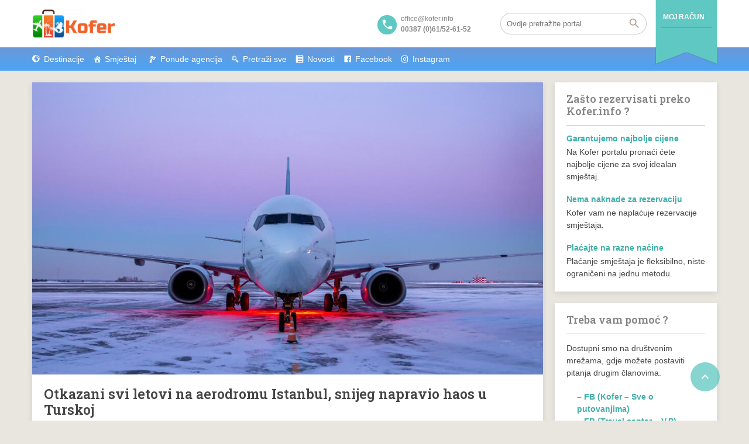

--- FILE ---
content_type: text/html; charset=UTF-8
request_url: https://kofer.info/otkazani-svi-letovi-na-aerodromu-istanbul-snijeg-napravio-haos-u-turskoj/
body_size: 20419
content:
<!DOCTYPE html>
<!--[if lt IE 9]><script src="https://kofer.info/wp-content/themes/BookYourTravel/js/html5shiv.js"></script><![endif]-->
<html lang="bs-BA">
<head>
<meta charset="UTF-8">
<meta name="viewport" content="width=device-width, initial-scale=1">
	<script type="text/javascript">function theChampLoadEvent(e){var t=window.onload;if(typeof window.onload!="function"){window.onload=e}else{window.onload=function(){t();e()}}}</script>
		<script type="text/javascript">var theChampDefaultLang = 'bs_BA', theChampCloseIconPath = 'https://kofer.info/wp-content/plugins/super-socializer/images/close.png';</script>
		<script>var theChampSiteUrl = 'https://kofer.info', theChampVerified = 0, theChampEmailPopup = 0, heateorSsMoreSharePopupSearchText = 'Search';</script>
			<script> var theChampSharingAjaxUrl = 'https://kofer.info/wp-admin/admin-ajax.php', heateorSsFbMessengerAPI = 'https://www.facebook.com/dialog/send?app_id=595489497242932&display=popup&link=%encoded_post_url%&redirect_uri=%encoded_post_url%',heateorSsWhatsappShareAPI = 'web', heateorSsUrlCountFetched = [], heateorSsSharesText = 'Shares', heateorSsShareText = 'Share', theChampPluginIconPath = 'https://kofer.info/wp-content/plugins/super-socializer/images/logo.png', theChampSaveSharesLocally = 0, theChampHorizontalSharingCountEnable = 0, theChampVerticalSharingCountEnable = 0, theChampSharingOffset = -10, theChampCounterOffset = -10, theChampMobileStickySharingEnabled = 0, heateorSsCopyLinkMessage = "Link copied.";
		var heateorSsVerticalSharingShortUrl = "https://kofer.info/otkazani-svi-letovi-na-aerodromu-istanbul-snijeg-napravio-haos-u-turskoj/";		</script>
			<style type="text/css">
						.the_champ_button_instagram span.the_champ_svg,a.the_champ_instagram span.the_champ_svg{background:radial-gradient(circle at 30% 107%,#fdf497 0,#fdf497 5%,#fd5949 45%,#d6249f 60%,#285aeb 90%)}
					.the_champ_horizontal_sharing .the_champ_svg,.heateor_ss_standard_follow_icons_container .the_champ_svg{
					color: #fff;
				border-width: 0px;
		border-style: solid;
		border-color: transparent;
	}
		.the_champ_horizontal_sharing .theChampTCBackground{
		color:#666;
	}
		.the_champ_horizontal_sharing span.the_champ_svg:hover,.heateor_ss_standard_follow_icons_container span.the_champ_svg:hover{
				border-color: transparent;
	}
		.the_champ_vertical_sharing span.the_champ_svg,.heateor_ss_floating_follow_icons_container span.the_champ_svg{
					color: #fff;
				border-width: 0px;
		border-style: solid;
		border-color: transparent;
	}
		.the_champ_vertical_sharing .theChampTCBackground{
		color:#666;
	}
		.the_champ_vertical_sharing span.the_champ_svg:hover,.heateor_ss_floating_follow_icons_container span.the_champ_svg:hover{
						border-color: transparent;
		}
	@media screen and (max-width:783px){.the_champ_vertical_sharing{display:none!important}}</style>
	<meta name='robots' content='index, follow, max-image-preview:large, max-snippet:-1, max-video-preview:-1' />
            <script type="text/javascript"> var epic_news_ajax_url = 'https://kofer.info/?epic-ajax-request=epic-ne'; </script>
            
	<!-- This site is optimized with the Yoast SEO Premium plugin v22.1 (Yoast SEO v26.7) - https://yoast.com/wordpress/plugins/seo/ -->
	<title>Otkazani svi letovi na aerodromu Istanbul, snijeg napravio haos u Turskoj - Kofer</title>
	<link rel="canonical" href="https://kofer.info/otkazani-svi-letovi-na-aerodromu-istanbul-snijeg-napravio-haos-u-turskoj/" />
	<meta property="og:locale" content="bs_BA" />
	<meta property="og:type" content="article" />
	<meta property="og:title" content="Otkazani svi letovi na aerodromu Istanbul, snijeg napravio haos u Turskoj" />
	<meta property="og:description" content="Svi letovi na aerodromu IGA Istanbul su otkazani zbog obilnih sniježnih padavina, saopćio je menadžment. &#8220;Dragi putnici, zbog nepovoljnih vremenskih uslova svi letovi privremeno su obustavljeni zbog sigurnosti“, saopćeno je s aerodroma Istanbul IGA. Iz Turkish Airlinesa je također saopćeno da ova kompanija obustvlja letova na Aerodromu Istanbul do utorka u 4 sata ujutro po [&hellip;]" />
	<meta property="og:url" content="https://kofer.info/otkazani-svi-letovi-na-aerodromu-istanbul-snijeg-napravio-haos-u-turskoj/" />
	<meta property="og:site_name" content="Kofer" />
	<meta property="article:published_time" content="2022-01-24T15:44:30+00:00" />
	<meta property="article:modified_time" content="2022-01-24T15:51:35+00:00" />
	<meta property="og:image" content="https://kofer.info/wp-content/uploads/2022/01/front-view-white-passenger-jet-plane-airport-apron-cold-winter-evening-light.jpg" />
	<meta property="og:image:width" content="1000" />
	<meta property="og:image:height" content="667" />
	<meta property="og:image:type" content="image/jpeg" />
	<meta name="author" content="admin" />
	<meta name="twitter:card" content="summary_large_image" />
	<meta name="twitter:label1" content="Written by" />
	<meta name="twitter:data1" content="" />
	<meta name="twitter:label2" content="Est. reading time" />
	<meta name="twitter:data2" content="1 minute" />
	<script type="application/ld+json" class="yoast-schema-graph">{"@context":"https://schema.org","@graph":[{"@type":"Article","@id":"https://kofer.info/otkazani-svi-letovi-na-aerodromu-istanbul-snijeg-napravio-haos-u-turskoj/#article","isPartOf":{"@id":"https://kofer.info/otkazani-svi-letovi-na-aerodromu-istanbul-snijeg-napravio-haos-u-turskoj/"},"author":{"name":"admin","@id":"https://kofer.info/#/schema/person/f8038e84d0bd8af874350ba0016eaee5"},"headline":"Otkazani svi letovi na aerodromu Istanbul, snijeg napravio haos u Turskoj","datePublished":"2022-01-24T15:44:30+00:00","dateModified":"2022-01-24T15:51:35+00:00","mainEntityOfPage":{"@id":"https://kofer.info/otkazani-svi-letovi-na-aerodromu-istanbul-snijeg-napravio-haos-u-turskoj/"},"wordCount":129,"commentCount":0,"publisher":{"@id":"https://kofer.info/#organization"},"image":{"@id":"https://kofer.info/otkazani-svi-letovi-na-aerodromu-istanbul-snijeg-napravio-haos-u-turskoj/#primaryimage"},"thumbnailUrl":"https://kofer.info/wp-content/uploads/2022/01/front-view-white-passenger-jet-plane-airport-apron-cold-winter-evening-light.jpg","articleSection":["AKTUELNO"],"inLanguage":"bs-BA","potentialAction":[{"@type":"CommentAction","name":"Comment","target":["https://kofer.info/otkazani-svi-letovi-na-aerodromu-istanbul-snijeg-napravio-haos-u-turskoj/#respond"]}]},{"@type":"WebPage","@id":"https://kofer.info/otkazani-svi-letovi-na-aerodromu-istanbul-snijeg-napravio-haos-u-turskoj/","url":"https://kofer.info/otkazani-svi-letovi-na-aerodromu-istanbul-snijeg-napravio-haos-u-turskoj/","name":"Otkazani svi letovi na aerodromu Istanbul, snijeg napravio haos u Turskoj - Kofer","isPartOf":{"@id":"https://kofer.info/#website"},"primaryImageOfPage":{"@id":"https://kofer.info/otkazani-svi-letovi-na-aerodromu-istanbul-snijeg-napravio-haos-u-turskoj/#primaryimage"},"image":{"@id":"https://kofer.info/otkazani-svi-letovi-na-aerodromu-istanbul-snijeg-napravio-haos-u-turskoj/#primaryimage"},"thumbnailUrl":"https://kofer.info/wp-content/uploads/2022/01/front-view-white-passenger-jet-plane-airport-apron-cold-winter-evening-light.jpg","datePublished":"2022-01-24T15:44:30+00:00","dateModified":"2022-01-24T15:51:35+00:00","breadcrumb":{"@id":"https://kofer.info/otkazani-svi-letovi-na-aerodromu-istanbul-snijeg-napravio-haos-u-turskoj/#breadcrumb"},"inLanguage":"bs-BA","potentialAction":[{"@type":"ReadAction","target":["https://kofer.info/otkazani-svi-letovi-na-aerodromu-istanbul-snijeg-napravio-haos-u-turskoj/"]}]},{"@type":"ImageObject","inLanguage":"bs-BA","@id":"https://kofer.info/otkazani-svi-letovi-na-aerodromu-istanbul-snijeg-napravio-haos-u-turskoj/#primaryimage","url":"https://kofer.info/wp-content/uploads/2022/01/front-view-white-passenger-jet-plane-airport-apron-cold-winter-evening-light.jpg","contentUrl":"https://kofer.info/wp-content/uploads/2022/01/front-view-white-passenger-jet-plane-airport-apron-cold-winter-evening-light.jpg","width":1000,"height":667},{"@type":"BreadcrumbList","@id":"https://kofer.info/otkazani-svi-letovi-na-aerodromu-istanbul-snijeg-napravio-haos-u-turskoj/#breadcrumb","itemListElement":[{"@type":"ListItem","position":1,"name":"Home","item":"https://kofer.info/"},{"@type":"ListItem","position":2,"name":"Otkazani svi letovi na aerodromu Istanbul, snijeg napravio haos u Turskoj"}]},{"@type":"WebSite","@id":"https://kofer.info/#website","url":"https://kofer.info/","name":"Kofer","description":"Istražite destinacije","publisher":{"@id":"https://kofer.info/#organization"},"potentialAction":[{"@type":"SearchAction","target":{"@type":"EntryPoint","urlTemplate":"https://kofer.info/?s={search_term_string}"},"query-input":{"@type":"PropertyValueSpecification","valueRequired":true,"valueName":"search_term_string"}}],"inLanguage":"bs-BA"},{"@type":"Organization","@id":"https://kofer.info/#organization","name":"Kofer","url":"https://kofer.info/","logo":{"@type":"ImageObject","inLanguage":"bs-BA","@id":"https://kofer.info/#/schema/logo/image/","url":"https://kofer.info/wp-content/uploads/2017/05/cropped-logo2.png","contentUrl":"https://kofer.info/wp-content/uploads/2017/05/cropped-logo2.png","width":627,"height":221,"caption":"Kofer"},"image":{"@id":"https://kofer.info/#/schema/logo/image/"}},{"@type":"Person","@id":"https://kofer.info/#/schema/person/f8038e84d0bd8af874350ba0016eaee5","name":"admin","url":"https://kofer.info/author/aldinadm/"}]}</script>
	<!-- / Yoast SEO Premium plugin. -->


<link rel='dns-prefetch' href='//www.googletagmanager.com' />
<link rel='dns-prefetch' href='//fonts.googleapis.com' />
<link rel='dns-prefetch' href='//use.fontawesome.com' />
<link rel='dns-prefetch' href='//pagead2.googlesyndication.com' />
<link rel="alternate" type="application/rss+xml" title="Kofer &raquo; Feed" href="https://kofer.info/feed/" />
<link rel="alternate" type="application/rss+xml" title="Kofer &raquo; Comments Feed" href="https://kofer.info/comments/feed/" />
<link rel="alternate" type="application/rss+xml" title="Kofer &raquo; Otkazani svi letovi na aerodromu Istanbul, snijeg napravio haos u Turskoj Comments Feed" href="https://kofer.info/otkazani-svi-letovi-na-aerodromu-istanbul-snijeg-napravio-haos-u-turskoj/feed/" />
<link rel="alternate" title="oEmbed (JSON)" type="application/json+oembed" href="https://kofer.info/wp-json/oembed/1.0/embed?url=https%3A%2F%2Fkofer.info%2Fotkazani-svi-letovi-na-aerodromu-istanbul-snijeg-napravio-haos-u-turskoj%2F" />
<link rel="alternate" title="oEmbed (XML)" type="text/xml+oembed" href="https://kofer.info/wp-json/oembed/1.0/embed?url=https%3A%2F%2Fkofer.info%2Fotkazani-svi-letovi-na-aerodromu-istanbul-snijeg-napravio-haos-u-turskoj%2F&#038;format=xml" />
<style id='wp-img-auto-sizes-contain-inline-css' type='text/css'>
img:is([sizes=auto i],[sizes^="auto," i]){contain-intrinsic-size:3000px 1500px}
/*# sourceURL=wp-img-auto-sizes-contain-inline-css */
</style>
<link rel='stylesheet' id='dashicons-css' href='https://kofer.info/wp-includes/css/dashicons.min.css?ver=6.9' type='text/css' media='all' />
<link rel='stylesheet' id='post-views-counter-frontend-css' href='https://kofer.info/wp-content/plugins/post-views-counter/css/frontend.css?ver=1.7.0' type='text/css' media='all' />
<style id='wp-emoji-styles-inline-css' type='text/css'>

	img.wp-smiley, img.emoji {
		display: inline !important;
		border: none !important;
		box-shadow: none !important;
		height: 1em !important;
		width: 1em !important;
		margin: 0 0.07em !important;
		vertical-align: -0.1em !important;
		background: none !important;
		padding: 0 !important;
	}
/*# sourceURL=wp-emoji-styles-inline-css */
</style>
<link rel='stylesheet' id='wp-block-library-css' href='https://kofer.info/wp-includes/css/dist/block-library/style.min.css?ver=6.9' type='text/css' media='all' />
<style id='global-styles-inline-css' type='text/css'>
:root{--wp--preset--aspect-ratio--square: 1;--wp--preset--aspect-ratio--4-3: 4/3;--wp--preset--aspect-ratio--3-4: 3/4;--wp--preset--aspect-ratio--3-2: 3/2;--wp--preset--aspect-ratio--2-3: 2/3;--wp--preset--aspect-ratio--16-9: 16/9;--wp--preset--aspect-ratio--9-16: 9/16;--wp--preset--color--black: #000000;--wp--preset--color--cyan-bluish-gray: #abb8c3;--wp--preset--color--white: #ffffff;--wp--preset--color--pale-pink: #f78da7;--wp--preset--color--vivid-red: #cf2e2e;--wp--preset--color--luminous-vivid-orange: #ff6900;--wp--preset--color--luminous-vivid-amber: #fcb900;--wp--preset--color--light-green-cyan: #7bdcb5;--wp--preset--color--vivid-green-cyan: #00d084;--wp--preset--color--pale-cyan-blue: #8ed1fc;--wp--preset--color--vivid-cyan-blue: #0693e3;--wp--preset--color--vivid-purple: #9b51e0;--wp--preset--gradient--vivid-cyan-blue-to-vivid-purple: linear-gradient(135deg,rgb(6,147,227) 0%,rgb(155,81,224) 100%);--wp--preset--gradient--light-green-cyan-to-vivid-green-cyan: linear-gradient(135deg,rgb(122,220,180) 0%,rgb(0,208,130) 100%);--wp--preset--gradient--luminous-vivid-amber-to-luminous-vivid-orange: linear-gradient(135deg,rgb(252,185,0) 0%,rgb(255,105,0) 100%);--wp--preset--gradient--luminous-vivid-orange-to-vivid-red: linear-gradient(135deg,rgb(255,105,0) 0%,rgb(207,46,46) 100%);--wp--preset--gradient--very-light-gray-to-cyan-bluish-gray: linear-gradient(135deg,rgb(238,238,238) 0%,rgb(169,184,195) 100%);--wp--preset--gradient--cool-to-warm-spectrum: linear-gradient(135deg,rgb(74,234,220) 0%,rgb(151,120,209) 20%,rgb(207,42,186) 40%,rgb(238,44,130) 60%,rgb(251,105,98) 80%,rgb(254,248,76) 100%);--wp--preset--gradient--blush-light-purple: linear-gradient(135deg,rgb(255,206,236) 0%,rgb(152,150,240) 100%);--wp--preset--gradient--blush-bordeaux: linear-gradient(135deg,rgb(254,205,165) 0%,rgb(254,45,45) 50%,rgb(107,0,62) 100%);--wp--preset--gradient--luminous-dusk: linear-gradient(135deg,rgb(255,203,112) 0%,rgb(199,81,192) 50%,rgb(65,88,208) 100%);--wp--preset--gradient--pale-ocean: linear-gradient(135deg,rgb(255,245,203) 0%,rgb(182,227,212) 50%,rgb(51,167,181) 100%);--wp--preset--gradient--electric-grass: linear-gradient(135deg,rgb(202,248,128) 0%,rgb(113,206,126) 100%);--wp--preset--gradient--midnight: linear-gradient(135deg,rgb(2,3,129) 0%,rgb(40,116,252) 100%);--wp--preset--font-size--small: 13px;--wp--preset--font-size--medium: 20px;--wp--preset--font-size--large: 36px;--wp--preset--font-size--x-large: 42px;--wp--preset--spacing--20: 0.44rem;--wp--preset--spacing--30: 0.67rem;--wp--preset--spacing--40: 1rem;--wp--preset--spacing--50: 1.5rem;--wp--preset--spacing--60: 2.25rem;--wp--preset--spacing--70: 3.38rem;--wp--preset--spacing--80: 5.06rem;--wp--preset--shadow--natural: 6px 6px 9px rgba(0, 0, 0, 0.2);--wp--preset--shadow--deep: 12px 12px 50px rgba(0, 0, 0, 0.4);--wp--preset--shadow--sharp: 6px 6px 0px rgba(0, 0, 0, 0.2);--wp--preset--shadow--outlined: 6px 6px 0px -3px rgb(255, 255, 255), 6px 6px rgb(0, 0, 0);--wp--preset--shadow--crisp: 6px 6px 0px rgb(0, 0, 0);}:where(.is-layout-flex){gap: 0.5em;}:where(.is-layout-grid){gap: 0.5em;}body .is-layout-flex{display: flex;}.is-layout-flex{flex-wrap: wrap;align-items: center;}.is-layout-flex > :is(*, div){margin: 0;}body .is-layout-grid{display: grid;}.is-layout-grid > :is(*, div){margin: 0;}:where(.wp-block-columns.is-layout-flex){gap: 2em;}:where(.wp-block-columns.is-layout-grid){gap: 2em;}:where(.wp-block-post-template.is-layout-flex){gap: 1.25em;}:where(.wp-block-post-template.is-layout-grid){gap: 1.25em;}.has-black-color{color: var(--wp--preset--color--black) !important;}.has-cyan-bluish-gray-color{color: var(--wp--preset--color--cyan-bluish-gray) !important;}.has-white-color{color: var(--wp--preset--color--white) !important;}.has-pale-pink-color{color: var(--wp--preset--color--pale-pink) !important;}.has-vivid-red-color{color: var(--wp--preset--color--vivid-red) !important;}.has-luminous-vivid-orange-color{color: var(--wp--preset--color--luminous-vivid-orange) !important;}.has-luminous-vivid-amber-color{color: var(--wp--preset--color--luminous-vivid-amber) !important;}.has-light-green-cyan-color{color: var(--wp--preset--color--light-green-cyan) !important;}.has-vivid-green-cyan-color{color: var(--wp--preset--color--vivid-green-cyan) !important;}.has-pale-cyan-blue-color{color: var(--wp--preset--color--pale-cyan-blue) !important;}.has-vivid-cyan-blue-color{color: var(--wp--preset--color--vivid-cyan-blue) !important;}.has-vivid-purple-color{color: var(--wp--preset--color--vivid-purple) !important;}.has-black-background-color{background-color: var(--wp--preset--color--black) !important;}.has-cyan-bluish-gray-background-color{background-color: var(--wp--preset--color--cyan-bluish-gray) !important;}.has-white-background-color{background-color: var(--wp--preset--color--white) !important;}.has-pale-pink-background-color{background-color: var(--wp--preset--color--pale-pink) !important;}.has-vivid-red-background-color{background-color: var(--wp--preset--color--vivid-red) !important;}.has-luminous-vivid-orange-background-color{background-color: var(--wp--preset--color--luminous-vivid-orange) !important;}.has-luminous-vivid-amber-background-color{background-color: var(--wp--preset--color--luminous-vivid-amber) !important;}.has-light-green-cyan-background-color{background-color: var(--wp--preset--color--light-green-cyan) !important;}.has-vivid-green-cyan-background-color{background-color: var(--wp--preset--color--vivid-green-cyan) !important;}.has-pale-cyan-blue-background-color{background-color: var(--wp--preset--color--pale-cyan-blue) !important;}.has-vivid-cyan-blue-background-color{background-color: var(--wp--preset--color--vivid-cyan-blue) !important;}.has-vivid-purple-background-color{background-color: var(--wp--preset--color--vivid-purple) !important;}.has-black-border-color{border-color: var(--wp--preset--color--black) !important;}.has-cyan-bluish-gray-border-color{border-color: var(--wp--preset--color--cyan-bluish-gray) !important;}.has-white-border-color{border-color: var(--wp--preset--color--white) !important;}.has-pale-pink-border-color{border-color: var(--wp--preset--color--pale-pink) !important;}.has-vivid-red-border-color{border-color: var(--wp--preset--color--vivid-red) !important;}.has-luminous-vivid-orange-border-color{border-color: var(--wp--preset--color--luminous-vivid-orange) !important;}.has-luminous-vivid-amber-border-color{border-color: var(--wp--preset--color--luminous-vivid-amber) !important;}.has-light-green-cyan-border-color{border-color: var(--wp--preset--color--light-green-cyan) !important;}.has-vivid-green-cyan-border-color{border-color: var(--wp--preset--color--vivid-green-cyan) !important;}.has-pale-cyan-blue-border-color{border-color: var(--wp--preset--color--pale-cyan-blue) !important;}.has-vivid-cyan-blue-border-color{border-color: var(--wp--preset--color--vivid-cyan-blue) !important;}.has-vivid-purple-border-color{border-color: var(--wp--preset--color--vivid-purple) !important;}.has-vivid-cyan-blue-to-vivid-purple-gradient-background{background: var(--wp--preset--gradient--vivid-cyan-blue-to-vivid-purple) !important;}.has-light-green-cyan-to-vivid-green-cyan-gradient-background{background: var(--wp--preset--gradient--light-green-cyan-to-vivid-green-cyan) !important;}.has-luminous-vivid-amber-to-luminous-vivid-orange-gradient-background{background: var(--wp--preset--gradient--luminous-vivid-amber-to-luminous-vivid-orange) !important;}.has-luminous-vivid-orange-to-vivid-red-gradient-background{background: var(--wp--preset--gradient--luminous-vivid-orange-to-vivid-red) !important;}.has-very-light-gray-to-cyan-bluish-gray-gradient-background{background: var(--wp--preset--gradient--very-light-gray-to-cyan-bluish-gray) !important;}.has-cool-to-warm-spectrum-gradient-background{background: var(--wp--preset--gradient--cool-to-warm-spectrum) !important;}.has-blush-light-purple-gradient-background{background: var(--wp--preset--gradient--blush-light-purple) !important;}.has-blush-bordeaux-gradient-background{background: var(--wp--preset--gradient--blush-bordeaux) !important;}.has-luminous-dusk-gradient-background{background: var(--wp--preset--gradient--luminous-dusk) !important;}.has-pale-ocean-gradient-background{background: var(--wp--preset--gradient--pale-ocean) !important;}.has-electric-grass-gradient-background{background: var(--wp--preset--gradient--electric-grass) !important;}.has-midnight-gradient-background{background: var(--wp--preset--gradient--midnight) !important;}.has-small-font-size{font-size: var(--wp--preset--font-size--small) !important;}.has-medium-font-size{font-size: var(--wp--preset--font-size--medium) !important;}.has-large-font-size{font-size: var(--wp--preset--font-size--large) !important;}.has-x-large-font-size{font-size: var(--wp--preset--font-size--x-large) !important;}
/*# sourceURL=global-styles-inline-css */
</style>

<style id='classic-theme-styles-inline-css' type='text/css'>
/*! This file is auto-generated */
.wp-block-button__link{color:#fff;background-color:#32373c;border-radius:9999px;box-shadow:none;text-decoration:none;padding:calc(.667em + 2px) calc(1.333em + 2px);font-size:1.125em}.wp-block-file__button{background:#32373c;color:#fff;text-decoration:none}
/*# sourceURL=/wp-includes/css/classic-themes.min.css */
</style>
<style id='font-awesome-svg-styles-default-inline-css' type='text/css'>
.svg-inline--fa {
  display: inline-block;
  height: 1em;
  overflow: visible;
  vertical-align: -.125em;
}
/*# sourceURL=font-awesome-svg-styles-default-inline-css */
</style>
<link rel='stylesheet' id='font-awesome-svg-styles-css' href='https://kofer.info/wp-content/uploads/font-awesome/v6.5.1/css/svg-with-js.css' type='text/css' media='all' />
<style id='font-awesome-svg-styles-inline-css' type='text/css'>
   .wp-block-font-awesome-icon svg::before,
   .wp-rich-text-font-awesome-icon svg::before {content: unset;}
/*# sourceURL=font-awesome-svg-styles-inline-css */
</style>
<link rel='stylesheet' id='widgetopts-styles-css' href='https://kofer.info/wp-content/plugins/widget-options/assets/css/widget-options.css?ver=4.1.3' type='text/css' media='all' />
<link rel='stylesheet' id='megamenu-css' href='https://kofer.info/wp-content/uploads/maxmegamenu/style.css?ver=77cf5b' type='text/css' media='all' />
<link rel='stylesheet' id='bookyourtravel-font-awesome-css' href='https://kofer.info/wp-content/themes/BookYourTravel/css/lib/font-awesome.min.css?ver=screen,print' type='text/css' media='all' />
<link rel='stylesheet' id='bookyourtravel-heading-font-css-style-css' href='//fonts.googleapis.com/css?family=Roboto+Slab%3A400%2C500%2C600%2C700&#038;subset=latin%2Ccyrillic%2Clatin-ext%2Cvietnamese%2Cgreek%2Cgreek-ext%2Ccyrillic-ext&#038;ver=6.9' type='text/css' media='all' />
<link rel='stylesheet' id='bookyourtravel-font-icon-style-css' href='//fonts.googleapis.com/icon?family=Material+Icons&#038;ver=6.9' type='text/css' media='all' />
<link rel='stylesheet' id='bookyourtravel-style-main-css' href='https://kofer.info/wp-content/themes/BookYourTravel/css/style.css?ver=8.19.62' type='text/css' media='screen,print' />
<link rel='stylesheet' id='bookyourtravel-style-css' href='https://kofer.info/wp-content/themes/BookYourTravel-child/style.css?ver=6.9' type='text/css' media='all' />
<link rel='stylesheet' id='bookyourtravel-style-pp-css' href='https://kofer.info/wp-content/themes/BookYourTravel/css/lib/prettyPhoto.min.css?ver=8.19.62' type='text/css' media='screen' />
<link rel='stylesheet' id='bookyourtravel-lightSlider-style-css' href='https://kofer.info/wp-content/themes/BookYourTravel-child/includes/plugins/lightSlider/css/lightSlider.css?ver=6.9' type='text/css' media='all' />
<link rel='stylesheet' id='font-awesome-official-css' href='https://use.fontawesome.com/releases/v6.5.1/css/all.css' type='text/css' media='all' integrity="sha384-t1nt8BQoYMLFN5p42tRAtuAAFQaCQODekUVeKKZrEnEyp4H2R0RHFz0KWpmj7i8g" crossorigin="anonymous" />
<link rel='stylesheet' id='tablepress-default-css' href='https://kofer.info/wp-content/plugins/tablepress/css/build/default.css?ver=3.2.6' type='text/css' media='all' />
<link rel='stylesheet' id='the_champ_frontend_css-css' href='https://kofer.info/wp-content/plugins/super-socializer/css/front.css?ver=7.14.5' type='text/css' media='all' />
<link rel='stylesheet' id='epic-icon-css' href='https://kofer.info/wp-content/plugins/epic-news-element/assets/fonts/jegicon/jegicon.css?ver=6.9' type='text/css' media='all' />
<link rel='stylesheet' id='font-awesome-css' href='https://kofer.info/wp-content/plugins/epic-news-element/assets/fonts/font-awesome/font-awesome.css?ver=6.9' type='text/css' media='all' />
<link rel='stylesheet' id='epic-style-css' href='https://kofer.info/wp-content/plugins/epic-news-element/assets/css/style.min.css?ver=6.9' type='text/css' media='all' />
<link rel='stylesheet' id='font-awesome-official-v4shim-css' href='https://use.fontawesome.com/releases/v6.5.1/css/v4-shims.css' type='text/css' media='all' integrity="sha384-5Jfdy0XO8+vjCRofsSnGmxGSYjLfsjjTOABKxVr8BkfvlaAm14bIJc7Jcjfq/xQI" crossorigin="anonymous" />
<script type="text/javascript" src="https://kofer.info/wp-includes/js/jquery/jquery.min.js?ver=3.7.1" id="jquery-core-js"></script>
<script type="text/javascript" src="https://kofer.info/wp-includes/js/jquery/jquery-migrate.min.js?ver=3.4.1" id="jquery-migrate-js"></script>

<!-- Google tag (gtag.js) snippet added by Site Kit -->
<!-- Google Analytics snippet added by Site Kit -->
<script type="text/javascript" src="https://www.googletagmanager.com/gtag/js?id=G-H5LXG5GLHR" id="google_gtagjs-js" async></script>
<script type="text/javascript" id="google_gtagjs-js-after">
/* <![CDATA[ */
window.dataLayer = window.dataLayer || [];function gtag(){dataLayer.push(arguments);}
gtag("set","linker",{"domains":["kofer.info"]});
gtag("js", new Date());
gtag("set", "developer_id.dZTNiMT", true);
gtag("config", "G-H5LXG5GLHR");
//# sourceURL=google_gtagjs-js-after
/* ]]> */
</script>
<script></script><link rel="https://api.w.org/" href="https://kofer.info/wp-json/" /><link rel="alternate" title="JSON" type="application/json" href="https://kofer.info/wp-json/wp/v2/posts/788858" /><link rel="EditURI" type="application/rsd+xml" title="RSD" href="https://kofer.info/xmlrpc.php?rsd" />
<meta name="generator" content="WordPress 6.9" />
<link rel='shortlink' href='https://kofer.info/?p=788858' />
<meta name="generator" content="Site Kit by Google 1.170.0" /><style>/* CSS added by WP Meta and Date Remover*/.wp-block-post-author__name{display:none !important;}
.wp-block-post-date{display:none !important;}
 .entry-meta {display:none !important;}
	.home .entry-meta { display: none; }
	.entry-footer {display:none !important;}
	.home .entry-footer { display: none; }</style><link rel="pingback" href="https://kofer.info/xmlrpc.php">
<style id="bookyourtravel-customizer-css">.single .inner-nav li { background:#f0652c; }
.ui-datepicker .ui-datepicker-unselectable,.f-item .unavailable span,.ui-datepicker-multi td { background:#e0e0e0; }
.ui-datepicker td span, .ui-datepicker td a  { color:#454545; }
.ui-datepicker .dp-highlight a.ui-state-default,.f-item .available span,.ui-datepicker .dp-highlight.dp-highlight-start-date:after,.ui-datepicker .dp-highlight.dp-highlight-end-date:after { background-color:#4caf50; }
.ui-datepicker .dp-highlight a.ui-state-default,.ui-datepicker .dp-highlight-end-date span.ui-state-default { color:#ffffff; }
.ui-datepicker .dp-highlight a.ui-state-hover, .ui-datepicker .dp-highlight-selected span,.f-item .selected span,.ui-datepicker .dp-highlight.dp-highlight-selected.dp-highlight-start-date:after,.ui-datepicker .dp-highlight.dp-highlight-selected.dp-highlight-end-date:after,.ui-datepicker td:not(.ui-datepicker-unselectable) a.ui-state-hover { background-color:#ffc107 !important; }
.ui-datepicker .dp-highlight a.ui-state-hover, .ui-datepicker .dp-highlight-selected span,.ui-datepicker td:not(.ui-datepicker-unselectable) a.ui-state-hover { color:#ffffff !important; }
.location_item .ribbon { background-color:#baaca3; }
.location_item .ribbon:before { border-right-color:#baaca3; }
.location_item .ribbon:after { border-top-color:#baaca3; }
.location_item.full-width .ribbon:before { border-left-color:#baaca3; }
.location_item .ribbon:focus,.location_item .ribbon:hover { background-color:#5fc8c2; }
.location_item .ribbon:focus:before,.location_item .ribbon:focus:after,.location_item .ribbon:hover:before,.location_item .ribbon:hover:after { border-color:#5fc8c2; }
.deals > .row > article > div,.destinations > .row > article > div,.offers > .row > article > div,.deals > .row > article > div > a > figure img,.destinations > .row > article > div > a > figure img,.offers > .row > article > div > a > figure img, .single-card, .single-card img, .single-card > div, .single-card .details { border-radius:2px;-moz-border-radius: 2px;-webkit-border-radius: 2px; }
aside .widget h4, aside .widget h2, aside .widget h5,.sort-by h3 { color:#858585; }
.main aside .widget, .deals > .row > article > div,.destinations > .row > article > div,.offers > .row > article > div, .single-card,.testimonials,.home-footer-sidebar .widget > div,.hero-sidebar .byt-widget-search-inner { box-shadow:0 3px 10px rgba(0, 0, 0, 0.1);-webkit-box-shadow:0 3px 10px rgba(0, 0, 0, 0.1);-moz-box-shadow:0 3px 10px rgba(0, 0, 0, 0.1);; }
.above-footer-sidebar { background-color:#00bfa5; }
.above-footer-sidebar .widget > div { background-color:#00bfa5; }
.home-footer-sidebar .widget > div { background-color:#ffffff; }
.home-footer-sidebar .widget > div { color:#454545; }
a, .tab-content h4, .home-footer-sidebar .widget > div h4, .tab-content .room-types .meta h3, .error-type h1,aside .widget h5,.ico:before,blockquote:before,.req,.woocommerce form .form-row .required,p.number:before,.tab-content .destinations > .row > article.full-width > div .details .ribbon .half > a:before { color:#41afaa; }
.promo-ribbon span { background:#f0652d; }
.social li a { background-color:#b9aca4; }
.main { background-color:#e8e8e8; }
.static-content,.tab-content > article,.sort-by,.boxed .page-wrap,.modal,.map-wrap,.comment,.page-spinner,.tab-content .spinner,.page-template-page-user-account .inner-nav,.page-template-page-user-content-list .inner-nav,.page-template-page-user-submit-content .inner-nav,.select2-dropdown,.deals > .row > article > div,.destinations > .row > article > div,.offers > .row > article > div,.pager > span:not(.current),.lightbox,.error-type,.woocommerce ul.products li.product, .woocommerce-page ul.products li.product,.woocommerce div.product div.summary,.woocommerce div.product .woocommerce-tabs .panel,.woocommerce-error, .woocommerce-info, .woocommerce-message,.single-card { background-color:#ffffff !important; }
.static-content,.tab-content > article,.sort-by,.pager > span,.map-wrap,.comment,.error-type,.woocommerce ul.products li.product, .woocommerce-page ul.products li.product,.woocommerce div.product div.summary,.woocommerce div.product .woocommerce-tabs .panel,.woocommerce-error, .woocommerce-info, .woocommerce-message { box-shadow:0 3px 10px rgba(0, 0, 0, 0.1);-webkit-box-shadow:0 3px 10px rgba(0, 0, 0, 0.1);-moz-box-shadow:0 3px 10px rgba(0, 0, 0, 0.1);; }
input[type="search"], input[type="email"], input[type="text"], input[type="number"], input[type="password"], input[type="tel"], input[type="url"], input[type="date"], textarea, select,.select2-container--default .select2-selection--single,div.selector,div.selector span { border-radius:18px !important;-moz-border-radius: 18px !important;-webkit-border-radius: 18px !important; }
input[type="search"],input[type="email"],input[type="text"],input[type="number"],input[type="password"],input[type="tel"],input[type="url"],input[type="date"], select,div.selector,div.selector span,div.selector select,.select2-container .select2-selection--single,.select2-container--default .select2-selection--single .select2-selection__arrow,.select2-container--default .select2-selection--single .select2-selection__rendered { height:38px !important; }
.gradient-button, input[type="reset"], input[type="submit"],.scroll-to-top,.button,.woocommerce #respond input#submit, .woocommerce a.button, .woocommerce button.button, .woocommerce input.button,.woocommerce #respond input#submit.alt, .woocommerce a.button.alt, .woocommerce button.button.alt, .woocommerce input.button.alt { background-color:#5fc8c2; }
.gradient-button:hover,.gradient-button:focus,.widget .gradient-button:hover,.widget .gradient-button:focus, input[type="reset"]:hover, input[type="reset"]:focus, input[type="submit"]:hover,input[type="submit"]:focus,.scroll-to-top:hover,.scroll-to-top:focus,.button:hover,.button:focus,.woocommerce #respond input#submit:hover, .woocommerce a.button:hover, .woocommerce button.button:hover, .woocommerce input.button:hover,.woocommerce #respond input#submit:focus, .woocommerce a.button:focus, .woocommerce button.button:focus, .woocommerce input.button:focus,.woocommerce #respond input#submit.alt:hover, .woocommerce a.button.alt:hover, .woocommerce button.button.alt:hover, .woocommerce input.button.alt:hover,.woocommerce #respond input#submit.alt:focus, .woocommerce a.button.alt:focus, .woocommerce button.button.alt:focus, .woocommerce input.button.alt:focus { background-color:#5fc8c2; }
.gradient-button,.widget .gradient-button, input[type="reset"], input[type="submit"],.scroll-to-top,.button,.woocommerce #respond input#submit, .woocommerce a.button, .woocommerce button.button, .woocommerce input.button,.woocommerce #respond input#submit.alt, .woocommerce a.button.alt, .woocommerce button.button.alt, .woocommerce input.button.alt { color:#ffffff; }
.scroll-to-top,.pager a,.pager > span, .gradient-button, input[type="reset"], input[type="submit"],.button,.woocommerce #respond input#submit, .woocommerce a.button, .woocommerce button.button, .woocommerce input.button,.woocommerce #respond input#submit.alt, .woocommerce a.button.alt, .woocommerce button.button.alt, .woocommerce input.button.alt { border-radius:40px;-moz-border-radius: 40px;-webkit-border-radius: 40px; }
.gradient-button, input[type="reset"], input[type="submit"],.button,.woocommerce #respond input#submit, .woocommerce a.button, .woocommerce button.button, .woocommerce input.button,.woocommerce #respond input#submit.alt, .woocommerce a.button.alt, .woocommerce button.button.alt, .woocommerce input.button.alt,#add_payment_method table.cart td.actions .coupon .input-text, .woocommerce-cart table.cart td.actions .coupon .input-text, .woocommerce-checkout table.cart td.actions .coupon .input-text { padding-left:14px !important; }
.gradient-button, input[type="reset"], input[type="submit"],.button,.woocommerce #respond input#submit, .woocommerce a.button, .woocommerce button.button, .woocommerce input.button,.woocommerce #respond input#submit.alt, .woocommerce a.button.alt, .woocommerce button.button.alt, .woocommerce input.button.alt,#add_payment_method table.cart td.actions .coupon .input-text, .woocommerce-cart table.cart td.actions .coupon .input-text, .woocommerce-checkout table.cart td.actions .coupon .input-text { padding-right:14px !important; }
.gradient-button, input[type="reset"], input[type="submit"],.button,.woocommerce #respond input#submit, .woocommerce a.button, .woocommerce button.button, .woocommerce input.button,.woocommerce #respond input#submit.alt, .woocommerce a.button.alt, .woocommerce button.button.alt, .woocommerce input.button.alt,#add_payment_method table.cart td.actions .coupon .input-text, .woocommerce-cart table.cart td.actions .coupon .input-text, .woocommerce-checkout table.cart td.actions .coupon .input-text { padding-top:10px !important; }
.gradient-button, input[type="reset"], input[type="submit"],.button,.woocommerce #respond input#submit, .woocommerce a.button, .woocommerce button.button, .woocommerce input.button,.woocommerce #respond input#submit.alt, .woocommerce a.button.alt, .woocommerce button.button.alt, .woocommerce input.button.alt,#add_payment_method table.cart td.actions .coupon .input-text, .woocommerce-cart table.cart td.actions .coupon .input-text, .woocommerce-checkout table.cart td.actions .coupon .input-text { padding-bottom:10px !important; }
body, .tab-content h4,.infoBox > div { font-family:'Geneva', sans-serif; }
body { font-size:14px; }
h1,h2,h3,h4,h5,h6,.price em { font-family:'Roboto Slab', sans-serif; }
.logo img { height:50px !important; }
.header,.woocommerce-page .header { margin-bottom:20px; }
.header { background-color:#ffffff; }
.header .top-header { background-color:#ffffff; }
.top-nav li a,.top-nav-left li a { color:#aaaaaa; }
.header .contact span { color:#858585; }
.header .ribbon { background-color:#5fc8c2 !important; }
.header .ribbon:before { border-top-color:#5fc8c2; }
.header .ribbon:after { border-right-color:#5fc8c2; }
.minicart > a { background-color:#b1a398; }
.footer div.full-width nav li a:hover, .footer div.full-width nav li a:focus { color:#5fc8c2 !important; }
</style><script>
    window.currentUrl = "https:\/\/kofer.info\/otkazani-svi-letovi-na-aerodromu-istanbul-snijeg-napravio-haos-u-turskoj";
	window.themePath = "https:\/\/kofer.info\/wp-content\/themes\/BookYourTravel";
	window.currentUserId = 0;
		window.datepickerDateFormat = "dd\/mm\/yy";
	window.datepickerAltFormat = "yy-mm-dd";
	window.siteUrl = "https:\/\/kofer.info";
	window.wooCartPageUri = "";
	window.useWoocommerceForCheckout = 0;
	window.enableRtl = false;
	window.currencySymbol = "\u20ac";
	window.currencySymbolShowAfter = 1;
    window.priceDecimalPlaces = 0;
    window.currentLocale = "bs_BA";
	window.gdprError = 'Agreeing with gdpr terms and conditions is required!';
</script>

	<script src='https://www.google.com/recaptcha/api.js'></script>
		
<!-- Google AdSense meta tags added by Site Kit -->
<meta name="google-adsense-platform-account" content="ca-host-pub-2644536267352236">
<meta name="google-adsense-platform-domain" content="sitekit.withgoogle.com">
<!-- End Google AdSense meta tags added by Site Kit -->
<meta name="generator" content="Powered by WPBakery Page Builder - drag and drop page builder for WordPress."/>

<!-- Google AdSense snippet added by Site Kit -->
<script type="text/javascript" async="async" src="https://pagead2.googlesyndication.com/pagead/js/adsbygoogle.js?client=ca-pub-5196514688049029&amp;host=ca-host-pub-2644536267352236" crossorigin="anonymous"></script>

<!-- End Google AdSense snippet added by Site Kit -->
<meta name="generator" content="Powered by Slider Revolution 6.6.15 - responsive, Mobile-Friendly Slider Plugin for WordPress with comfortable drag and drop interface." />
<link rel="icon" href="https://kofer.info/wp-content/uploads/2017/05/logo1.jpg" sizes="32x32" />
<link rel="icon" href="https://kofer.info/wp-content/uploads/2017/05/logo1.jpg" sizes="192x192" />
<link rel="apple-touch-icon" href="https://kofer.info/wp-content/uploads/2017/05/logo1.jpg" />
<meta name="msapplication-TileImage" content="https://kofer.info/wp-content/uploads/2017/05/logo1.jpg" />
<style id="jeg_dynamic_css" type="text/css" data-type="jeg_custom-css">.jeg_post_excerpt,.jeg_readmore { color : #f0652c;  } </style><script>function setREVStartSize(e){
			//window.requestAnimationFrame(function() {
				window.RSIW = window.RSIW===undefined ? window.innerWidth : window.RSIW;
				window.RSIH = window.RSIH===undefined ? window.innerHeight : window.RSIH;
				try {
					var pw = document.getElementById(e.c).parentNode.offsetWidth,
						newh;
					pw = pw===0 || isNaN(pw) || (e.l=="fullwidth" || e.layout=="fullwidth") ? window.RSIW : pw;
					e.tabw = e.tabw===undefined ? 0 : parseInt(e.tabw);
					e.thumbw = e.thumbw===undefined ? 0 : parseInt(e.thumbw);
					e.tabh = e.tabh===undefined ? 0 : parseInt(e.tabh);
					e.thumbh = e.thumbh===undefined ? 0 : parseInt(e.thumbh);
					e.tabhide = e.tabhide===undefined ? 0 : parseInt(e.tabhide);
					e.thumbhide = e.thumbhide===undefined ? 0 : parseInt(e.thumbhide);
					e.mh = e.mh===undefined || e.mh=="" || e.mh==="auto" ? 0 : parseInt(e.mh,0);
					if(e.layout==="fullscreen" || e.l==="fullscreen")
						newh = Math.max(e.mh,window.RSIH);
					else{
						e.gw = Array.isArray(e.gw) ? e.gw : [e.gw];
						for (var i in e.rl) if (e.gw[i]===undefined || e.gw[i]===0) e.gw[i] = e.gw[i-1];
						e.gh = e.el===undefined || e.el==="" || (Array.isArray(e.el) && e.el.length==0)? e.gh : e.el;
						e.gh = Array.isArray(e.gh) ? e.gh : [e.gh];
						for (var i in e.rl) if (e.gh[i]===undefined || e.gh[i]===0) e.gh[i] = e.gh[i-1];
											
						var nl = new Array(e.rl.length),
							ix = 0,
							sl;
						e.tabw = e.tabhide>=pw ? 0 : e.tabw;
						e.thumbw = e.thumbhide>=pw ? 0 : e.thumbw;
						e.tabh = e.tabhide>=pw ? 0 : e.tabh;
						e.thumbh = e.thumbhide>=pw ? 0 : e.thumbh;
						for (var i in e.rl) nl[i] = e.rl[i]<window.RSIW ? 0 : e.rl[i];
						sl = nl[0];
						for (var i in nl) if (sl>nl[i] && nl[i]>0) { sl = nl[i]; ix=i;}
						var m = pw>(e.gw[ix]+e.tabw+e.thumbw) ? 1 : (pw-(e.tabw+e.thumbw)) / (e.gw[ix]);
						newh =  (e.gh[ix] * m) + (e.tabh + e.thumbh);
					}
					var el = document.getElementById(e.c);
					if (el!==null && el) el.style.height = newh+"px";
					el = document.getElementById(e.c+"_wrapper");
					if (el!==null && el) {
						el.style.height = newh+"px";
						el.style.display = "block";
					}
				} catch(e){
					console.log("Failure at Presize of Slider:" + e)
				}
			//});
		  };</script>
<noscript><style> .wpb_animate_when_almost_visible { opacity: 1; }</style></noscript><style type="text/css">/** Mega Menu CSS: fs **/</style>
				<style type="text/css" id="c4wp-checkout-css">
					.woocommerce-checkout .c4wp_captcha_field {
						margin-bottom: 10px;
						margin-top: 15px;
						position: relative;
						display: inline-block;
					}
				</style>
							<style type="text/css" id="c4wp-v3-lp-form-css">
				.login #login, .login #lostpasswordform {
					min-width: 350px !important;
				}
				.wpforms-field-c4wp iframe {
					width: 100% !important;
				}
			</style>
			<link rel='stylesheet' id='rs-plugin-settings-css' href='https://kofer.info/wp-content/plugins/revslider/public/assets/css/rs6.css?ver=6.6.15' type='text/css' media='all' />
<style id='rs-plugin-settings-inline-css' type='text/css'>
#rs-demo-id {}
/*# sourceURL=rs-plugin-settings-inline-css */
</style>
</head>
<body class="wp-singular post-template-default single single-post postid-788858 single-format-standard custom-background wp-custom-logo wp-theme-BookYourTravel wp-child-theme-BookYourTravel-child mega-menu-primary-menu  wide has-featured-image wpb-js-composer js-comp-ver-7.5 vc_responsive">


    <div class="page-spinner"><div></div></div>
<div class="page-wrap">
<!--header-->
<header class="header header1">
	<div class="wrap">
		<!--logo-->
<div class="logo">
	<a href="https://kofer.info/" title="Kofer | Otkazani svi letovi na aerodromu Istanbul, snijeg napravio haos u Turskoj - Kofer"><img src="https://kofer.info/wp-content/uploads/2017/05/cropped-logo2.png" alt="Kofer | Otkazani svi letovi na aerodromu Istanbul, snijeg napravio haos u Turskoj - Kofer" /></a>
</div>
<!--//logo-->
		<!--ribbon-->
<div class="ribbon ">
	<nav>
		<ul class="profile-nav">
					<li class="fn-opener"><a href="javascript:void(0);" title="Moj račun">Moj račun</a></li>
						<li class="login_lightbox"><a href="javascript:void(0);" title="Loguj se">Loguj se</a></li>
										</ul>
			<div class="textwidget custom-html-widget"></div>	</nav>
</div>
<!--//ribbon-->
		<div class="minicart">
				</div>
		<!--search-->
<div class="search">
	<form id="sf" method="get" action="https://kofer.info/">
		<input type="search" placeholder="Ovdje pretražite portal" name="s" id="search" /> 
		<input type="submit" id="ss" value="" name="searchsubmit"/>
	</form>
</div>
<!--//search-->	
		<!--contact-->
<div class="contact">
		<span class="message">office@kofer.info</span>
			
	<span class="number">00387 (0)61/52-61-52</span>
	</div>
<!--//contact-->
	</div><!--//wrap-->
	<!--primary navigation-->
<div id="mega-menu-wrap-primary-menu" class="mega-menu-wrap"><div class="mega-menu-toggle"><div class="mega-toggle-blocks-left"></div><div class="mega-toggle-blocks-center"></div><div class="mega-toggle-blocks-right"><div class='mega-toggle-block mega-menu-toggle-block mega-toggle-block-1' id='mega-toggle-block-1' tabindex='0'><span class='mega-toggle-label' role='button' aria-expanded='false'><span class='mega-toggle-label-closed'>MENU</span><span class='mega-toggle-label-open'>MENU</span></span></div></div></div><ul id="mega-menu-primary-menu" class="mega-menu max-mega-menu mega-menu-horizontal mega-no-js" data-event="hover_intent" data-effect="fade_up" data-effect-speed="200" data-effect-mobile="disabled" data-effect-speed-mobile="0" data-panel-width="body" data-mobile-force-width="body" data-second-click="go" data-document-click="collapse" data-vertical-behaviour="standard" data-breakpoint="1070" data-unbind="true" data-mobile-state="collapse_all" data-mobile-direction="vertical" data-hover-intent-timeout="300" data-hover-intent-interval="100"><li class="mega-menu-item mega-menu-item-type-post_type mega-menu-item-object-page mega-align-bottom-left mega-menu-flyout mega-has-icon mega-icon-left mega-menu-item-71" id="mega-menu-item-71"><a title="						" class="dashicons-admin-site-alt mega-menu-link" href="https://kofer.info/destinations/" tabindex="0">Destinacije</a></li><li class="mega-menu-item mega-menu-item-type-post_type mega-menu-item-object-page mega-menu-item-has-children mega-align-bottom-left mega-menu-flyout mega-has-icon mega-icon-left mega-menu-item-1485" id="mega-menu-item-1485"><a title="						" class="dashicons-admin-home mega-menu-link" href="https://kofer.info/search-results-accommodations/" aria-expanded="false" tabindex="0">Smještaj<span class="mega-indicator" aria-hidden="true"></span></a>
<ul class="mega-sub-menu">
<li class="mega-menu-item mega-menu-item-type-post_type mega-menu-item-object-page mega-menu-item-792741" id="mega-menu-item-792741"><a class="mega-menu-link" href="https://kofer.info/smjestaj-u-sarajevu/">Smještaj u Sarajevu</a></li><li class="mega-menu-item mega-menu-item-type-post_type mega-menu-item-object-page mega-menu-item-792503" id="mega-menu-item-792503"><a class="mega-menu-link" href="https://kofer.info/smjestaj-na-planinama/">Smještaj na planinama</a></li><li class="mega-menu-item mega-menu-item-type-post_type mega-menu-item-object-page mega-menu-item-790953" id="mega-menu-item-790953"><a class="mega-menu-link" href="https://kofer.info/dodaj-novi-apartman/">Dodaj novi apartman</a></li><li class="mega-menu-item mega-menu-item-type-post_type mega-menu-item-object-page mega-menu-item-791980" id="mega-menu-item-791980"><a class="mega-menu-link" href="https://kofer.info/dodaj-novi-apartman-na-moru/">Dodaj novi apartman na moru</a></li><li class="mega-menu-item mega-menu-item-type-post_type mega-menu-item-object-page mega-menu-item-792350" id="mega-menu-item-792350"><a class="mega-menu-link" href="https://kofer.info/kako-objaviti-oglas-za-smjestaj-u-sarajevu/">Kako objaviti oglas za smještaj u Sarajevu</a></li><li class="mega-menu-item mega-menu-item-type-post_type mega-menu-item-object-page mega-menu-item-792401" id="mega-menu-item-792401"><a class="mega-menu-link" href="https://kofer.info/kako-objaviti-oglas-za-smjestaj-na-planini-bih/">Kako objaviti oglas za smještaj na planini – BiH</a></li></ul>
</li><li class="mega-menu-item mega-menu-item-type-post_type mega-menu-item-object-page mega-align-bottom-left mega-menu-flyout mega-has-icon mega-icon-left mega-menu-item-1483" id="mega-menu-item-1483"><a title="						" class="dashicons-palmtree mega-menu-link" href="https://kofer.info/ponude-turistickih-agencija/" tabindex="0">Ponude agencija</a></li><li class="mega-menu-item mega-menu-item-type-post_type mega-menu-item-object-page mega-align-bottom-left mega-menu-flyout mega-has-icon mega-icon-left mega-menu-item-1486" id="mega-menu-item-1486"><a title="						" class="dashicons-code-standards mega-menu-link" href="https://kofer.info/search-results/" tabindex="0">Pretraži sve</a></li><li class="mega-menu-item mega-menu-item-type-post_type mega-menu-item-object-page mega-align-bottom-left mega-menu-flyout mega-has-icon mega-icon-left mega-menu-item-785849" id="mega-menu-item-785849"><a class="dashicons-list-view mega-menu-link" href="https://kofer.info/novosti/" tabindex="0">Novosti</a></li><li class="mega-menu-item mega-menu-item-type-custom mega-menu-item-object-custom mega-align-bottom-left mega-menu-flyout mega-has-icon mega-icon-left mega-menu-item-786409" id="mega-menu-item-786409"><a class="dashicons-facebook mega-menu-link" href="https://www.facebook.com/Koferputovanja" tabindex="0">Facebook</a></li><li class="mega-menu-item mega-menu-item-type-custom mega-menu-item-object-custom mega-align-bottom-left mega-menu-flyout mega-has-icon mega-icon-left mega-menu-item-786410" id="mega-menu-item-786410"><a class="dashicons-instagram mega-menu-link" href="https://www.instagram.com/kofer_sve_o_putovanjima/" tabindex="0">Instagram</a></li></ul></div><!--//primary navigation-->
</header>
<!--//header--><div class="wrap"><!--breadcrumbs--><nav class="breadcrumbs"><ul><li><a href="https://kofer.info/" title="Početna">Početna</a></li><li>Otkazani svi letovi na aerodromu Istanbul, snijeg napravio haos u Turskoj</li></ul></nav><!--//breadcrumbs--></div><div class="main">		
	<div class="wrap">
		<div class="row">
					<section class="three-fourth">
							<!--post-->
				<article id="post-788858" class="static-content post post-788858 type-post status-publish format-standard has-post-thumbnail hentry category-aktuelno">
										<div class="entry-featured">
						<figure>
							<img width="1000" height="600" src="https://kofer.info/wp-content/uploads/2022/01/front-view-white-passenger-jet-plane-airport-apron-cold-winter-evening-light-1000x600.jpg" class="attachment-byt-featured size-byt-featured wp-post-image" alt="" title="front-view-white-passenger-jet-plane-airport-apron-cold-winter-evening-light" decoding="async" fetchpriority="high" />						</figure>
					</div>
										<header class="entry-header">
						<h1 class="entry-title">Otkazani svi letovi na aerodromu Istanbul, snijeg napravio haos u Turskoj</h1>
						<p class="entry-meta">
							<span class="date">Datum: </span>
							<span class="author">By <a href="https://kofer.info/author/aldinadm/" title="Posts by " rel="author"></a></span>
							<span class="categories">Categories: <a href="https://kofer.info/kategorija/aktuelno/" rel="category tag">AKTUELNO</a></span>
							<span class="tags"></span>
							<span class="comments">
								<a href="" rel="nofollow">
									No comments								</a>
							</span>
						</p>
					</header>

					<div class="entry-content">
						<div id="excerpt" class="mt-5 md:mt-2 xl:mt-3 mb-5 font-sans font-semibold text-lg lg:text-xl leading-6 md:leading-7">
<p class="lead">Svi letovi na aerodromu IGA Istanbul su otkazani zbog obilnih sniježnih padavina, saopćio je menadžment.</p>
</div>
<div id="text" class="break-words mt-3 prose prose-md prose-indigo text-lg lg:text-xl space-y-4 mb-3 leading-6 md:leading-7">
<p>&#8220;Dragi putnici, zbog nepovoljnih vremenskih uslova svi letovi privremeno su obustavljeni zbog sigurnosti“, saopćeno je s aerodroma Istanbul IGA.</p>
<p>Iz Turkish Airlinesa je također saopćeno da ova kompanija obustvlja letova na Aerodromu Istanbul do utorka u 4 sata ujutro po lokalnom vremenu.</p>
<p>Mnogi drugi dijelovi Turske tokom dana su imali poteškoća u transportu zbog lošeg vremena.Tursku su tokom vikenda pogodile velike snježne padavine zbog čega su zatvorene škole u nekim dijelovima zemlje. Turska uprava za katastrofe i vanredne situacije (AFAD) saopćila je da su hiljade ljudi &#8220;odsječeni&#8221; zbog nepovoljnih vremenskih prilika.</p>
</div>
<div class="post-views content-post post-788858 entry-meta load-static">
				<span class="post-views-icon dashicons dashicons-chart-bar"></span> <span class="post-views-label">Post Views:</span> <span class="post-views-count">434</span>
			</div><div style='clear:both'></div><div  class='the_champ_sharing_container the_champ_horizontal_sharing' data-super-socializer-href="https://kofer.info/otkazani-svi-letovi-na-aerodromu-istanbul-snijeg-napravio-haos-u-turskoj/"><div class='the_champ_sharing_title' style="font-weight:bold" ></div><div class="the_champ_sharing_ul"><a aria-label="Facebook" class="the_champ_facebook" href="https://www.facebook.com/sharer/sharer.php?u=https%3A%2F%2Fkofer.info%2Fotkazani-svi-letovi-na-aerodromu-istanbul-snijeg-napravio-haos-u-turskoj%2F" title="Facebook" rel="nofollow noopener" target="_blank" style="font-size:24px!important;box-shadow:none;display:inline-block;vertical-align:middle"><span class="the_champ_svg" style="background-color:#0765FE;width:35px;height:35px;border-radius:999px;display:inline-block;opacity:1;float:left;font-size:24px;box-shadow:none;display:inline-block;font-size:16px;padding:0 4px;vertical-align:middle;background-repeat:repeat;overflow:hidden;padding:0;cursor:pointer;box-sizing:content-box"><svg style="display:block;border-radius:999px;" focusable="false" aria-hidden="true" xmlns="http://www.w3.org/2000/svg" width="100%" height="100%" viewBox="0 0 32 32"><path fill="#fff" d="M28 16c0-6.627-5.373-12-12-12S4 9.373 4 16c0 5.628 3.875 10.35 9.101 11.647v-7.98h-2.474V16H13.1v-1.58c0-4.085 1.849-5.978 5.859-5.978.76 0 2.072.15 2.608.298v3.325c-.283-.03-.775-.045-1.386-.045-1.967 0-2.728.745-2.728 2.683V16h3.92l-.673 3.667h-3.247v8.245C23.395 27.195 28 22.135 28 16Z"></path></svg></span></a><a aria-label="Twitter" class="the_champ_button_twitter" href="https://twitter.com/intent/tweet?text=Otkazani%20svi%20letovi%20na%20aerodromu%20Istanbul%2C%20snijeg%20napravio%20haos%20u%20Turskoj&url=https%3A%2F%2Fkofer.info%2Fotkazani-svi-letovi-na-aerodromu-istanbul-snijeg-napravio-haos-u-turskoj%2F" title="Twitter" rel="nofollow noopener" target="_blank" style="font-size:24px!important;box-shadow:none;display:inline-block;vertical-align:middle"><span class="the_champ_svg the_champ_s__default the_champ_s_twitter" style="background-color:#55acee;width:35px;height:35px;border-radius:999px;display:inline-block;opacity:1;float:left;font-size:24px;box-shadow:none;display:inline-block;font-size:16px;padding:0 4px;vertical-align:middle;background-repeat:repeat;overflow:hidden;padding:0;cursor:pointer;box-sizing:content-box"><svg style="display:block;border-radius:999px;" focusable="false" aria-hidden="true" xmlns="http://www.w3.org/2000/svg" width="100%" height="100%" viewBox="-4 -4 39 39"><path d="M28 8.557a9.913 9.913 0 0 1-2.828.775 4.93 4.93 0 0 0 2.166-2.725 9.738 9.738 0 0 1-3.13 1.194 4.92 4.92 0 0 0-3.593-1.55 4.924 4.924 0 0 0-4.794 6.049c-4.09-.21-7.72-2.17-10.15-5.15a4.942 4.942 0 0 0-.665 2.477c0 1.71.87 3.214 2.19 4.1a4.968 4.968 0 0 1-2.23-.616v.06c0 2.39 1.7 4.38 3.952 4.83-.414.115-.85.174-1.297.174-.318 0-.626-.03-.928-.086a4.935 4.935 0 0 0 4.6 3.42 9.893 9.893 0 0 1-6.114 2.107c-.398 0-.79-.023-1.175-.068a13.953 13.953 0 0 0 7.55 2.213c9.056 0 14.01-7.507 14.01-14.013 0-.213-.005-.426-.015-.637.96-.695 1.795-1.56 2.455-2.55z" fill="#fff"></path></svg></span></a><a aria-label="Viber" class="the_champ_button_viber" href="viber://forward?text=Otkazani%20svi%20letovi%20na%20aerodromu%20Istanbul%2C%20snijeg%20napravio%20haos%20u%20Turskoj https%3A%2F%2Fkofer.info%2Fotkazani-svi-letovi-na-aerodromu-istanbul-snijeg-napravio-haos-u-turskoj%2F" title="Viber" rel="nofollow noopener" style="font-size:24px!important;box-shadow:none;display:inline-block;vertical-align:middle"><span class="the_champ_svg the_champ_s__default the_champ_s_viber" style="background-color:#8b628f;width:35px;height:35px;border-radius:999px;display:inline-block;opacity:1;float:left;font-size:24px;box-shadow:none;display:inline-block;font-size:16px;padding:0 4px;vertical-align:middle;background-repeat:repeat;overflow:hidden;padding:0;cursor:pointer;box-sizing:content-box"><svg style="display:block;border-radius:999px;" focusable="false" aria-hidden="true" xmlns="http://www.w3.org/2000/svg" width="100%" height="100%" viewBox="0 0 32 32"><path d="M22.57 27.22a7.39 7.39 0 0 1-1.14-.32 29 29 0 0 1-16-16.12c-1-2.55 0-4.7 2.66-5.58a2 2 0 0 1 1.39 0c1.12.41 3.94 4.3 4 5.46a2 2 0 0 1-1.16 1.78 2 2 0 0 0-.66 2.84A10.3 10.3 0 0 0 17 20.55a1.67 1.67 0 0 0 2.35-.55c1.07-1.62 2.38-1.54 3.82-.54.72.51 1.45 1 2.14 1.55.93.75 2.1 1.37 1.55 2.94a5.21 5.21 0 0 1-4.29 3.27zM17.06 4.79A10.42 10.42 0 0 1 26.79 15c0 .51.18 1.27-.58 1.25s-.54-.78-.6-1.29c-.7-5.52-3.23-8.13-8.71-9-.45-.07-1.15 0-1.11-.57.05-.87.87-.54 1.27-.6z" fill="#fff" fill-rule="evenodd"></path><path d="M24.09 14.06c-.05.38.17 1-.45 1.13-.83.13-.67-.64-.75-1.13-.56-3.36-1.74-4.59-5.12-5.35-.5-.11-1.27 0-1.15-.8s.82-.48 1.35-.42a6.9 6.9 0 0 1 6.12 6.57z" fill="#fff" fill-rule="evenodd"></path><path d="M21.52 13.45c0 .43 0 .87-.53.93s-.6-.26-.64-.64a2.47 2.47 0 0 0-2.26-2.43c-.42-.07-.82-.2-.63-.76.13-.38.47-.41.83-.42a3.66 3.66 0 0 1 3.23 3.32z" fill="#fff" fill-rule="evenodd"></path></svg></span></a><a aria-label="Whatsapp" class="the_champ_whatsapp" href="https://api.whatsapp.com/send?text=Otkazani%20svi%20letovi%20na%20aerodromu%20Istanbul%2C%20snijeg%20napravio%20haos%20u%20Turskoj https%3A%2F%2Fkofer.info%2Fotkazani-svi-letovi-na-aerodromu-istanbul-snijeg-napravio-haos-u-turskoj%2F" title="Whatsapp" rel="nofollow noopener" target="_blank" style="font-size:24px!important;box-shadow:none;display:inline-block;vertical-align:middle"><span class="the_champ_svg" style="background-color:#55eb4c;width:35px;height:35px;border-radius:999px;display:inline-block;opacity:1;float:left;font-size:24px;box-shadow:none;display:inline-block;font-size:16px;padding:0 4px;vertical-align:middle;background-repeat:repeat;overflow:hidden;padding:0;cursor:pointer;box-sizing:content-box"><svg style="display:block;border-radius:999px;" focusable="false" aria-hidden="true" xmlns="http://www.w3.org/2000/svg" width="100%" height="100%" viewBox="-6 -5 40 40"><path class="the_champ_svg_stroke the_champ_no_fill" stroke="#fff" stroke-width="2" fill="none" d="M 11.579798566743314 24.396926207859085 A 10 10 0 1 0 6.808479557110079 20.73576436351046"></path><path d="M 7 19 l -1 6 l 6 -1" class="the_champ_no_fill the_champ_svg_stroke" stroke="#fff" stroke-width="2" fill="none"></path><path d="M 10 10 q -1 8 8 11 c 5 -1 0 -6 -1 -3 q -4 -3 -5 -5 c 4 -2 -1 -5 -1 -4" fill="#fff"></path></svg></span></a><a aria-label="Gmail" class="the_champ_button_google_gmail" href="https://mail.google.com/mail/?ui=2&view=cm&fs=1&tf=1&su=Otkazani%20svi%20letovi%20na%20aerodromu%20Istanbul%2C%20snijeg%20napravio%20haos%20u%20Turskoj&body=Link:https%3A%2F%2Fkofer.info%2Fotkazani-svi-letovi-na-aerodromu-istanbul-snijeg-napravio-haos-u-turskoj%2F" title="Google Gmail" rel="nofollow noopener" target="_blank" style="font-size:24px!important;box-shadow:none;display:inline-block;vertical-align:middle"><span class="the_champ_svg the_champ_s__default the_champ_s_Google_Gmail" style="background-color:#e5e5e5;width:35px;height:35px;border-radius:999px;display:inline-block;opacity:1;float:left;font-size:24px;box-shadow:none;display:inline-block;font-size:16px;padding:0 4px;vertical-align:middle;background-repeat:repeat;overflow:hidden;padding:0;cursor:pointer;box-sizing:content-box"><svg style="display:block;border-radius:999px;" focusable="false" aria-hidden="true" xmlns="http://www.w3.org/2000/svg" width="100%" height="100%" viewBox="0 0 32 32"><path fill="#fff" d="M2.902 6.223h26.195v19.554H2.902z"></path><path fill="#E14C41" class="the_champ_no_fill" d="M2.902 25.777h26.195V6.223H2.902v19.554zm22.44-4.007v3.806H6.955v-3.6h.032l.093-.034 6.9-5.558 2.09 1.77 1.854-1.63 7.42 5.246zm0-.672l-7.027-4.917 7.028-6.09V21.1zm-1.17-14.67l-.947.905c-2.356 2.284-4.693 4.75-7.17 6.876l-.078.06L8.062 6.39l16.11.033zm-10.597 9.61l-6.62 5.294.016-10.914 6.607 5.62"></path></svg></span></a></div></div><div style='clear:both'></div>											</div>
				</article>
				<!--//post-->
				<div class="comments " id="comments">
		 
		<!-- If comments are open, but there are no comments. -->
	 
		
		
		<p>Morate biti <a href="https://kofer.info//wp-login.php?redirect_to=https://kofer.info/otkazani-svi-letovi-na-aerodromu-istanbul-snijeg-napravio-haos-u-turskoj/">prijavljeni</a> za objavljivanje komentara.</p>
		
		
</div><!--comments-->							</section>
			<!--//three-fourth content-->
				<aside id="secondary" class="right-sidebar widget-area one-fourth">
		<ul>
		<li class="widget widget-sidebar full-width"><h4>Zašto rezervisati preko Kofer.info ?</h4>			<div class="textwidget"><h5>Garantujemo najbolje cijene</h5>
<p>Na Kofer portalu pronaći ćete najbolje cijene za svoj idealan smještaj.</p>
<h5>Nema naknade za rezervaciju</h5>
<p>Kofer vam ne naplaćuje rezervacije smještaja.</p>
<h5>Plaćajte na razne načine</h5>
<p>Plaćanje smještaja je fleksibilno, niste ograničeni na jednu metodu.</p>
</div>
		</li><li class="widget widget-sidebar full-width"><h4>Treba vam pomoć ?</h4>			<div class="textwidget"><p>Dostupni smo na društvenim mrežama, gdje možete postaviti pitanja drugim članovima.</p>
<ul>
<li><strong><a href="https://www.facebook.com/Koferputovanja">&#8211; FB (Kofer &#8211; Sve o putovanjima)</a></strong></li>
<li><a href="https://www.facebook.com/groups/287677986144362"><strong>&#8211; FB (Travel centar &#8211; V.P)</strong></a></li>
<li><a href="https://www.facebook.com/groups/putovanjeutursku"><strong>&#8211; FB (Putovanje u Tursku)</strong></a></li>
<li><a href="https://www.instagram.com/kofer_sve_o_putovanjima/"><strong>&#8211; Instagram profil</strong></a></li>
</ul>
<p><strong>Možete nas kontaktirati :</strong></p>
<ul>
<li>Mail : marketing@kofer.info</li>
<li>Mail : office@kofer.info</li>
<li>Tel.: 00387 (0)61 / 52-61-52</li>
</ul>
</div>
		</li><li class="widget widget-sidebar full-width"><h4>Zašto rezervisati putovanja preko Kofera</h4>			<div class="textwidget"><h5>Odabrane agencije</h5>
<p>Kofer vam prezentuje samo najbolje odabrane agencije za putovanja</p>
<h5>Ažurne informacije</h5>
<p>Na Koferu ćete pronaći uvijek ažurne informacije u turističkim putovanjima</p>
<h5>Odaberite najbolju punudu</h5>
<p>Kofer vam nudi putovanja iz raznih destinacija za određenu lokaciju</p>
</div>
		</li><li class="widget widget-sidebar full-width"><h4>Pokrebna vam je pomoć?</h4>			<div class="textwidget"><p>Dostupni smo na društvenim mrežama, gdje možete postaviti pitanja drugim članovima.</p>
<ul>
<li><strong><a href="https://www.facebook.com/Koferputovanja">&#8211; FB (Kofer &#8211; Sve o putovanjima)</a></strong></li>
<li><a href="https://www.facebook.com/groups/287677986144362"><strong>&#8211; FB (Travel centar &#8211; V.P)</strong></a></li>
<li><a href="https://www.facebook.com/groups/putovanjeutursku"><strong>&#8211; FB (Putovanje u Tursku)</strong></a></li>
<li><a href="https://www.instagram.com/kofer_sve_o_putovanjima/"><strong>&#8211; Instagram profil</strong></a></li>
</ul>
<p><strong>Možete nas kontaktirati :</strong></p>
<ul>
<li>Mail : marketing@kofer.info</li>
<li>Mail : office@kofer.info</li>
<li>Tel.: 00387 (0)61 / 52-61-52</li>
</ul>
</div>
		</li>		</ul>
	</aside><!-- #secondary -->
		</div>
			</div><!--// .wrap -->
</div><!--// .main -->		
<div class="above-footer-sidebar">
	<div id="above-footer-sidebar" class="widget-area wrap">
		<ul>
		<li class="widget widget-sidebar full-width"><div>		<!-- Call to action -->
		<div class="cta">
			<div class="wrap">
				<p>
					Pridružite nam se i na zvaničnoj facebook stranici : ''Kofer - Sve o putovanjima''				</p>
				<a href="https://www.facebook.com/Koferputovanja" class="gradient-button">Pogledajte sada</a>
			</div>
		</div>
		<!-- //Call to action -->
		</div></li>		</ul>
	</div>
</div>
	
		<div class="page-bottom">
			<!--footer-->
						<footer class="footer">
					<div id="footer-sidebar" class="footer-sidebar widget-area wrap">
		<ul>
		<li class="widget widget-sidebar one-fourth">			<article class="byt_address_widget BookYourTravel_Address_Widget">
								<h6>Kofer</h6>
												<p><em><i class="material-icons md-16">place</i></em> Sarajevo, BiH</p>
												<p><em><i class="material-icons md-16">call</i></em> 00387 (0)61/52-61-52</p>
												<p><em><i class="material-icons md-16">email</i></em> <a href="mailto:office@kofer.info    ,    marketing@kofer.info" title="office@kofer.info    ,    marketing@kofer.info">office@kofer.info    ,    marketing@kofer.info</a></p>
							</article>
		</li><li class="widget widget-sidebar one-fourth">			<article class="byt_social_widget BookYourTravel_Social_Widget">
		<h6>Pratite nas</h6>				<ul class="social"> <li><a href="//www.facebook.com/105166671021436" title="facebook" target="_blank"><i class="fa fa-facebook fa-fw"></i></a></li><li><a href="https://www.instagram.com/kofer_sve_o_putovanjima/" title="instagram" target="_blank"><i class="fa fa-instagram fa-fw"></i></a></li>				</ul>
			</article>
		</li>		</ul>
	</div><!-- #secondary -->
				<div class="wrap">
					<div class="row">
						<div class="full-width">
							<p class="copy">© 2025 - O.D ''Euro Kvadrat'' , 71.000 Sarajevo, BiH</p>				
							<!--footer navigation-->
<nav class="menu-footer-menu-container"><ul id="menu-footer-menu" class="menu"><li id="menu-item-786388" class="menu-item menu-item-type-post_type menu-item-object-page menu-item-786388"><a href="https://kofer.info/kontaktirajte-nas/">Kontakt</a></li>
<li id="menu-item-786340" class="menu-item menu-item-type-post_type menu-item-object-page menu-item-786340"><a href="https://kofer.info/marketing/">Marketing</a></li>
<li id="menu-item-786044" class="menu-item menu-item-type-post_type menu-item-object-page menu-item-786044"><a href="https://kofer.info/faq/">FAQ</a></li>
<li id="menu-item-786056" class="menu-item menu-item-type-post_type menu-item-object-post menu-item-786056"><a href="https://kofer.info/o-nama/">O nama</a></li>
<li id="menu-item-786349" class="menu-item menu-item-type-post_type menu-item-object-page menu-item-786349"><a href="https://kofer.info/privatnost/">Privatnost</a></li>
</ul></nav><!--//footer navigation-->
						</div>
					</div>
				</div>
			</footer>
			<!--//footer-->
							
<div class="lightbox" style="display:none;" id="login_lightbox">
	<div class="lb-wrap">
		<a href="javascript:void(0);" class="close toggle_lightbox login_lightbox">x</a>
		<div class="lb-content">
			<form action="https://kofer.info/loguj-se/" method="post">
				<h2>Loguj se</h2>
				<div class="row">
					<div class="f-item full-width">
						<label for="log">Korisničko ime</label>
						<input type="text" name="log" id="log" value="" />
					</div>
					<div class="f-item full-width">
						<label for="login_pwd">Lozinka</label>
						<input type="password" id="login_pwd" name="pwd" />
					</div>
										<div class="f-item checkbox full-width">
						<input type="checkbox" id="rememberme" name="rememberme" checked="checked" value="forever" />
						<label for="rememberme">Zapamti me sljedeći put</label>
					</div>
				</div>
				<p><a href="https://kofer.info/reset-password/" title="Zaboravili ste lozinku?">Zaboravili ste lozinku?</a><br />
								<input type="hidden" id="_wpnonce" name="_wpnonce" value="f6ae31a5ad" /><input type="hidden" name="_wp_http_referer" value="/otkazani-svi-letovi-na-aerodromu-istanbul-snijeg-napravio-haos-u-turskoj/" />				<input type="hidden" name="redirect_to" value="/otkazani-svi-letovi-na-aerodromu-istanbul-snijeg-napravio-haos-u-turskoj/" />
				<input type="submit" id="login" name="login" value="Loguj se" class="gradient-button"/>
			</form>
		</div>
	</div>
</div>			<div class="lightbox" style="display:none;" id="register_lightbox">
	<div class="lb-wrap">
		<a href="javascript:void(0);" class="close register_lightbox toggle_lightbox">x</a>
		<div class="lb-content">
			<form action="https://kofer.info/registruj-se/" method="post">
				<h2>Register</h2>
				<div class="row">
					<div class="f-item full-width">
						<label for="user_login">Korisničko ime</label>
						<input type="text" id="user_login" name="user_login" tabindex="1" />
					</div>
					<div class="f-item full-width">
						<label for="user_email">Email</label>
						<input type="email" id="user_email" name="user_email" tabindex="2" />
					</div>
										<div class="f-item one-half">
						<label for="password">Lozinka</label>
						<input id="user_password" class="input" type="password" tabindex="3" size="25" value="" name="password" />
					</div>
					<div class="f-item one-half">
						<label for="repeat_password">Repeat password</label>
						<input id="repeat_password" class="input" type="password" size="25" tabindex="4" value="" name="repeat_password" />
					</div>
															<div class="f-item full-width">
						<div class="g-recaptcha" data-sitekey="6Lc7EgIcAAAAAIQe01kjXOS3Qc43C2REVwtsS5i9"></div>
					</div>
											
					<div class="f-item checkbox full-width">
						<input type="checkbox" value="ch1" id="checkboxagree" name="checkboxagree" tabindex="5">
						<label>I agree to the <a href="https://kofer.info/privacy-policy-2/privacy-policy/">terms &amp; conditions</a>.</label>
											</div>
				</div>
				<input type="hidden" id="_wpnonce_register" name="_wpnonce_register" value="f6ae31a5ad" /><input type="hidden" name="_wp_http_referer" value="/otkazani-svi-letovi-na-aerodromu-istanbul-snijeg-napravio-haos-u-turskoj/" />				<input type="submit" id="register" name="register" tabindex="5" value="Create account" class="gradient-button"/>
			</form>
		</div>
	</div>
</div>						<a href="#" class="scroll-to-top" title="Back up"><i class="material-icons">&#xE316;</i></a> 
		</div>
	</div><!--//page-wrap-->	
		<script>
			window.RS_MODULES = window.RS_MODULES || {};
			window.RS_MODULES.modules = window.RS_MODULES.modules || {};
			window.RS_MODULES.waiting = window.RS_MODULES.waiting || [];
			window.RS_MODULES.defered = true;
			window.RS_MODULES.moduleWaiting = window.RS_MODULES.moduleWaiting || {};
			window.RS_MODULES.type = 'compiled';
		</script>
		<script type="speculationrules">
{"prefetch":[{"source":"document","where":{"and":[{"href_matches":"/*"},{"not":{"href_matches":["/wp-*.php","/wp-admin/*","/wp-content/uploads/*","/wp-content/*","/wp-content/plugins/*","/wp-content/themes/BookYourTravel-child/*","/wp-content/themes/BookYourTravel/*","/*\\?(.+)"]}},{"not":{"selector_matches":"a[rel~=\"nofollow\"]"}},{"not":{"selector_matches":".no-prefetch, .no-prefetch a"}}]},"eagerness":"conservative"}]}
</script>
<script type="text/javascript" src="https://kofer.info/wp-content/themes/BookYourTravel/js/lib/jquery.uniform.min.js?ver=8.19.62" id="bookyourtravel-jquery-uniform-js"></script>
<script type="text/javascript" src="https://kofer.info/wp-includes/js/jquery/ui/core.min.js?ver=1.13.3" id="jquery-ui-core-js"></script>
<script type="text/javascript" src="https://kofer.info/wp-includes/js/jquery/ui/controlgroup.min.js?ver=1.13.3" id="jquery-ui-controlgroup-js"></script>
<script type="text/javascript" src="https://kofer.info/wp-includes/js/jquery/ui/checkboxradio.min.js?ver=1.13.3" id="jquery-ui-checkboxradio-js"></script>
<script type="text/javascript" src="https://kofer.info/wp-includes/js/jquery/ui/button.min.js?ver=1.13.3" id="jquery-ui-button-js"></script>
<script type="text/javascript" src="https://kofer.info/wp-includes/js/jquery/ui/spinner.min.js?ver=1.13.3" id="jquery-ui-spinner-js"></script>
<script type="text/javascript" src="https://kofer.info/wp-content/themes/BookYourTravel/js/search-widget.js?ver=8.19.62" id="bookyourtravel-search-widget-js"></script>
<script type="text/javascript" id="bookyourtravel-scripts-js-extra">
/* <![CDATA[ */
var BYTAjax = {"ajaxurl":"https://kofer.info/wp-admin/admin-ajax.php","slimajaxurl":"https://kofer.info/wp-admin/admin-ajax.php","nonce":"f6ae31a5ad","current_user_id":"0"};
//# sourceURL=bookyourtravel-scripts-js-extra
/* ]]> */
</script>
<script type="text/javascript" src="https://kofer.info/wp-content/themes/BookYourTravel/js/scripts.js?ver=8.19.62" id="bookyourtravel-scripts-js"></script>
<script type="text/javascript" src="https://kofer.info/wp-content/themes/BookYourTravel/js/accommodations.js?ver=8.19.62" id="bookyourtravel-accommodations-js"></script>
<script type="text/javascript" src="https://kofer.info/wp-content/themes/BookYourTravel/js/car-rentals.js?ver=8.19.62" id="bookyourtravel-car_rentals-js"></script>
<script type="text/javascript" src="https://kofer.info/wp-content/themes/BookYourTravel/js/cruises.js?ver=8.19.62" id="bookyourtravel-cruises-js"></script>
<script type="text/javascript" src="https://kofer.info/wp-content/themes/BookYourTravel/js/tours.js?ver=8.19.62" id="bookyourtravel-tours-js"></script>
<script type="text/javascript" src="https://kofer.info/wp-content/plugins/revslider/public/assets/js/rbtools.min.js?ver=6.6.15" defer async id="tp-tools-js"></script>
<script type="text/javascript" src="https://kofer.info/wp-content/plugins/revslider/public/assets/js/rs6.min.js?ver=6.6.15" defer async id="revmin-js"></script>
<script type="text/javascript" id="custom-script-js-extra">
/* <![CDATA[ */
var wpdata = {"object_id":"788858","site_url":"https://kofer.info"};
//# sourceURL=custom-script-js-extra
/* ]]> */
</script>
<script type="text/javascript" src="https://kofer.info/wp-content/plugins/wp-meta-and-date-remover/assets/js/inspector.js?ver=1.1" id="custom-script-js"></script>
<script type="text/javascript" src="https://kofer.info/wp-includes/js/jquery/ui/mouse.min.js?ver=1.13.3" id="jquery-ui-mouse-js"></script>
<script type="text/javascript" src="https://kofer.info/wp-includes/js/jquery/ui/slider.min.js?ver=1.13.3" id="jquery-ui-slider-js"></script>
<script type="text/javascript" src="https://kofer.info/wp-includes/js/jquery/ui/datepicker.min.js?ver=1.13.3" id="jquery-ui-datepicker-js"></script>
<script type="text/javascript" id="jquery-ui-datepicker-js-after">
/* <![CDATA[ */
jQuery(function(jQuery){jQuery.datepicker.setDefaults({"closeText":"Close","currentText":"Today","monthNames":["January","February","March","April","May","June","July","August","September","October","November","December"],"monthNamesShort":["Jan","Feb","Mar","Apr","May","Jun","Jul","Aug","Sep","Oct","Nov","Dec"],"nextText":"Next","prevText":"Previous","dayNames":["Nedjelja","Ponedjeljak","Utorak","Srijeda","\u010cetvrtak","Petak","Subota"],"dayNamesShort":["Sun","Mon","Tue","Wed","Thu","Fri","Sat"],"dayNamesMin":["S","M","T","W","T","F","S"],"dateFormat":"dd/mm/yy","firstDay":1,"isRTL":false});});
//# sourceURL=jquery-ui-datepicker-js-after
/* ]]> */
</script>
<script type="text/javascript" src="https://kofer.info/wp-includes/js/jquery/ui/effect.min.js?ver=1.13.3" id="jquery-effects-core-js"></script>
<script type="text/javascript" id="bookyourtravel-preloader-js-extra">
/* <![CDATA[ */
var byt_i18n = {"pageLang":"","langCode":"bs"};
//# sourceURL=bookyourtravel-preloader-js-extra
/* ]]> */
</script>
<script type="text/javascript" src="https://kofer.info/wp-content/themes/BookYourTravel/js/preloader.js?ver=8.19.62" id="bookyourtravel-preloader-js"></script>
<script type="text/javascript" src="https://kofer.info/wp-content/themes/BookYourTravel/js/lib/i18n/datepicker-bs.js?ver=8.19.62" id="bookyourtravel-datepicker-bs-js"></script>
<script type="text/javascript" src="https://kofer.info/wp-content/themes/BookYourTravel/js/lib/i18n/datepicker-i18n-fix.js?ver=8.19.62" id="bookyourtravel-datepicker-i18n-fix-js"></script>
<script type="text/javascript" src="https://kofer.info/wp-content/themes/BookYourTravel/js/lib/jquery.validate.min.js?ver=8.19.62" id="bookyourtravel-jquery-validate-js"></script>
<script type="text/javascript" src="https://kofer.info/wp-content/themes/BookYourTravel/js/lib/extras.jquery.validate.min.js?ver=8.19.62" id="bookyourtravel-extras-jquery-validate-js"></script>
<script type="text/javascript" src="https://kofer.info/wp-content/themes/BookYourTravel/js/lib/jquery.raty.min.js?ver=8.19.62" id="bookyourtravel-jquery-raty-js"></script>
<script type="text/javascript" src="https://kofer.info/wp-content/themes/BookYourTravel/js/lib/jquery.ajaxqueue.js?ver=8.19.62" id="bookyourtravel-ajaxqueue-js"></script>
<script type="text/javascript" src="https://kofer.info/wp-content/themes/BookYourTravel/js/header-ribbon.js?ver=8.19.62" id="bookyourtravel-header-ribbon-js"></script>
<script type="text/javascript" src="https://kofer.info/wp-content/themes/BookYourTravel-child/includes/plugins/lightSlider/js/jquery.lightSlider.js?ver=8.19.62" id="bookyourtravel-jquery-lightSlider-js"></script>
<script type="text/javascript" src="https://kofer.info/wp-content/themes/BookYourTravel/js/gallery.js?ver=8.19.62" id="bookyourtravel-gallery-js"></script>
<script type="text/javascript" src="https://kofer.info/wp-content/themes/BookYourTravel/js/tabs.js?ver=8.19.62" id="bookyourtravel-tabs-js"></script>
<script type="text/javascript" src="https://kofer.info/wp-content/themes/BookYourTravel/js/reviews.js?ver=8.19.62" id="bookyourtravel-reviews-js"></script>
<script type="text/javascript" src="https://kofer.info/wp-content/themes/BookYourTravel/js/inquiry.js?ver=8.19.62" id="bookyourtravel-inquiry-js"></script>
<script type="text/javascript" src="https://kofer.info/wp-includes/js/comment-reply.min.js?ver=6.9" id="comment-reply-js" async="async" data-wp-strategy="async" fetchpriority="low"></script>
<script type="text/javascript" src="https://kofer.info/wp-content/plugins/super-socializer/js/front/social_login/general.js?ver=7.14.5" id="the_champ_ss_general_scripts-js"></script>
<script type="text/javascript" src="https://kofer.info/wp-content/plugins/super-socializer/js/front/sharing/sharing.js?ver=7.14.5" id="the_champ_share_counts-js"></script>
<script type="text/javascript" id="mediaelement-core-js-before">
/* <![CDATA[ */
var mejsL10n = {"language":"bs","strings":{"mejs.download-file":"Download File","mejs.install-flash":"You are using a browser that does not have Flash player enabled or installed. Please turn on your Flash player plugin or download the latest version from https://get.adobe.com/flashplayer/","mejs.fullscreen":"Fullscreen","mejs.play":"Play","mejs.pause":"Pause","mejs.time-slider":"Time Slider","mejs.time-help-text":"Use Left/Right Arrow keys to advance one second, Up/Down arrows to advance ten seconds.","mejs.live-broadcast":"Live Broadcast","mejs.volume-help-text":"Use Up/Down Arrow keys to increase or decrease volume.","mejs.unmute":"Unmute","mejs.mute":"Mute","mejs.volume-slider":"Volume Slider","mejs.video-player":"Video Player","mejs.audio-player":"Audio Player","mejs.captions-subtitles":"Captions/Subtitles","mejs.captions-chapters":"Chapters","mejs.none":"None","mejs.afrikaans":"Afrikaans","mejs.albanian":"Albanian","mejs.arabic":"Arabic","mejs.belarusian":"Belarusian","mejs.bulgarian":"Bulgarian","mejs.catalan":"Catalan","mejs.chinese":"Chinese","mejs.chinese-simplified":"Chinese (Simplified)","mejs.chinese-traditional":"Chinese (Traditional)","mejs.croatian":"Croatian","mejs.czech":"Czech","mejs.danish":"Danish","mejs.dutch":"Dutch","mejs.english":"English","mejs.estonian":"Estonian","mejs.filipino":"Filipino","mejs.finnish":"Finnish","mejs.french":"French","mejs.galician":"Galician","mejs.german":"German","mejs.greek":"Greek","mejs.haitian-creole":"Haitian Creole","mejs.hebrew":"Hebrew","mejs.hindi":"Hindi","mejs.hungarian":"Hungarian","mejs.icelandic":"Icelandic","mejs.indonesian":"Indonesian","mejs.irish":"Irish","mejs.italian":"Italian","mejs.japanese":"Japanese","mejs.korean":"Korean","mejs.latvian":"Latvian","mejs.lithuanian":"Lithuanian","mejs.macedonian":"Macedonian","mejs.malay":"Malay","mejs.maltese":"Maltese","mejs.norwegian":"Norwegian","mejs.persian":"Persian","mejs.polish":"Polish","mejs.portuguese":"Portuguese","mejs.romanian":"Romanian","mejs.russian":"Russian","mejs.serbian":"Serbian","mejs.slovak":"Slovak","mejs.slovenian":"Slovenian","mejs.spanish":"Spanish","mejs.swahili":"Swahili","mejs.swedish":"Swedish","mejs.tagalog":"Tagalog","mejs.thai":"Thai","mejs.turkish":"Turkish","mejs.ukrainian":"Ukrainian","mejs.vietnamese":"Vietnamese","mejs.welsh":"Welsh","mejs.yiddish":"Yiddish"}};
//# sourceURL=mediaelement-core-js-before
/* ]]> */
</script>
<script type="text/javascript" src="https://kofer.info/wp-includes/js/mediaelement/mediaelement-and-player.min.js?ver=4.2.17" id="mediaelement-core-js"></script>
<script type="text/javascript" src="https://kofer.info/wp-includes/js/mediaelement/mediaelement-migrate.min.js?ver=6.9" id="mediaelement-migrate-js"></script>
<script type="text/javascript" id="mediaelement-js-extra">
/* <![CDATA[ */
var _wpmejsSettings = {"pluginPath":"/wp-includes/js/mediaelement/","classPrefix":"mejs-","stretching":"responsive","audioShortcodeLibrary":"mediaelement","videoShortcodeLibrary":"mediaelement"};
//# sourceURL=mediaelement-js-extra
/* ]]> */
</script>
<script type="text/javascript" src="https://kofer.info/wp-includes/js/mediaelement/wp-mediaelement.min.js?ver=6.9" id="wp-mediaelement-js"></script>
<script type="text/javascript" src="https://kofer.info/wp-includes/js/imagesloaded.min.js?ver=5.0.0" id="imagesloaded-js"></script>
<script type="text/javascript" id="epic-script-js-extra">
/* <![CDATA[ */
var epicoption = {"prefix":"epic_module_ajax_","rtl":"0","admin_bar":"0"};
//# sourceURL=epic-script-js-extra
/* ]]> */
</script>
<script type="text/javascript" src="https://kofer.info/wp-content/plugins/epic-news-element/assets/js/script.min.js" id="epic-script-js"></script>
<script type="text/javascript" src="https://kofer.info/wp-includes/js/hoverIntent.min.js?ver=1.10.2" id="hoverIntent-js"></script>
<script type="text/javascript" src="https://kofer.info/wp-content/plugins/megamenu/js/maxmegamenu.js?ver=3.7" id="megamenu-js"></script>
<script id="wp-emoji-settings" type="application/json">
{"baseUrl":"https://s.w.org/images/core/emoji/17.0.2/72x72/","ext":".png","svgUrl":"https://s.w.org/images/core/emoji/17.0.2/svg/","svgExt":".svg","source":{"concatemoji":"https://kofer.info/wp-includes/js/wp-emoji-release.min.js?ver=6.9"}}
</script>
<script type="module">
/* <![CDATA[ */
/*! This file is auto-generated */
const a=JSON.parse(document.getElementById("wp-emoji-settings").textContent),o=(window._wpemojiSettings=a,"wpEmojiSettingsSupports"),s=["flag","emoji"];function i(e){try{var t={supportTests:e,timestamp:(new Date).valueOf()};sessionStorage.setItem(o,JSON.stringify(t))}catch(e){}}function c(e,t,n){e.clearRect(0,0,e.canvas.width,e.canvas.height),e.fillText(t,0,0);t=new Uint32Array(e.getImageData(0,0,e.canvas.width,e.canvas.height).data);e.clearRect(0,0,e.canvas.width,e.canvas.height),e.fillText(n,0,0);const a=new Uint32Array(e.getImageData(0,0,e.canvas.width,e.canvas.height).data);return t.every((e,t)=>e===a[t])}function p(e,t){e.clearRect(0,0,e.canvas.width,e.canvas.height),e.fillText(t,0,0);var n=e.getImageData(16,16,1,1);for(let e=0;e<n.data.length;e++)if(0!==n.data[e])return!1;return!0}function u(e,t,n,a){switch(t){case"flag":return n(e,"\ud83c\udff3\ufe0f\u200d\u26a7\ufe0f","\ud83c\udff3\ufe0f\u200b\u26a7\ufe0f")?!1:!n(e,"\ud83c\udde8\ud83c\uddf6","\ud83c\udde8\u200b\ud83c\uddf6")&&!n(e,"\ud83c\udff4\udb40\udc67\udb40\udc62\udb40\udc65\udb40\udc6e\udb40\udc67\udb40\udc7f","\ud83c\udff4\u200b\udb40\udc67\u200b\udb40\udc62\u200b\udb40\udc65\u200b\udb40\udc6e\u200b\udb40\udc67\u200b\udb40\udc7f");case"emoji":return!a(e,"\ud83e\u1fac8")}return!1}function f(e,t,n,a){let r;const o=(r="undefined"!=typeof WorkerGlobalScope&&self instanceof WorkerGlobalScope?new OffscreenCanvas(300,150):document.createElement("canvas")).getContext("2d",{willReadFrequently:!0}),s=(o.textBaseline="top",o.font="600 32px Arial",{});return e.forEach(e=>{s[e]=t(o,e,n,a)}),s}function r(e){var t=document.createElement("script");t.src=e,t.defer=!0,document.head.appendChild(t)}a.supports={everything:!0,everythingExceptFlag:!0},new Promise(t=>{let n=function(){try{var e=JSON.parse(sessionStorage.getItem(o));if("object"==typeof e&&"number"==typeof e.timestamp&&(new Date).valueOf()<e.timestamp+604800&&"object"==typeof e.supportTests)return e.supportTests}catch(e){}return null}();if(!n){if("undefined"!=typeof Worker&&"undefined"!=typeof OffscreenCanvas&&"undefined"!=typeof URL&&URL.createObjectURL&&"undefined"!=typeof Blob)try{var e="postMessage("+f.toString()+"("+[JSON.stringify(s),u.toString(),c.toString(),p.toString()].join(",")+"));",a=new Blob([e],{type:"text/javascript"});const r=new Worker(URL.createObjectURL(a),{name:"wpTestEmojiSupports"});return void(r.onmessage=e=>{i(n=e.data),r.terminate(),t(n)})}catch(e){}i(n=f(s,u,c,p))}t(n)}).then(e=>{for(const n in e)a.supports[n]=e[n],a.supports.everything=a.supports.everything&&a.supports[n],"flag"!==n&&(a.supports.everythingExceptFlag=a.supports.everythingExceptFlag&&a.supports[n]);var t;a.supports.everythingExceptFlag=a.supports.everythingExceptFlag&&!a.supports.flag,a.supports.everything||((t=a.source||{}).concatemoji?r(t.concatemoji):t.wpemoji&&t.twemoji&&(r(t.twemoji),r(t.wpemoji)))});
//# sourceURL=https://kofer.info/wp-includes/js/wp-emoji-loader.min.js
/* ]]> */
</script>
<script></script>	
</body>
</html>

--- FILE ---
content_type: text/html; charset=utf-8
request_url: https://www.google.com/recaptcha/api2/anchor?ar=1&k=6Lc7EgIcAAAAAIQe01kjXOS3Qc43C2REVwtsS5i9&co=aHR0cHM6Ly9rb2Zlci5pbmZvOjQ0Mw..&hl=en&v=PoyoqOPhxBO7pBk68S4YbpHZ&size=normal&anchor-ms=20000&execute-ms=30000&cb=jl5nfq94mcr0
body_size: 49570
content:
<!DOCTYPE HTML><html dir="ltr" lang="en"><head><meta http-equiv="Content-Type" content="text/html; charset=UTF-8">
<meta http-equiv="X-UA-Compatible" content="IE=edge">
<title>reCAPTCHA</title>
<style type="text/css">
/* cyrillic-ext */
@font-face {
  font-family: 'Roboto';
  font-style: normal;
  font-weight: 400;
  font-stretch: 100%;
  src: url(//fonts.gstatic.com/s/roboto/v48/KFO7CnqEu92Fr1ME7kSn66aGLdTylUAMa3GUBHMdazTgWw.woff2) format('woff2');
  unicode-range: U+0460-052F, U+1C80-1C8A, U+20B4, U+2DE0-2DFF, U+A640-A69F, U+FE2E-FE2F;
}
/* cyrillic */
@font-face {
  font-family: 'Roboto';
  font-style: normal;
  font-weight: 400;
  font-stretch: 100%;
  src: url(//fonts.gstatic.com/s/roboto/v48/KFO7CnqEu92Fr1ME7kSn66aGLdTylUAMa3iUBHMdazTgWw.woff2) format('woff2');
  unicode-range: U+0301, U+0400-045F, U+0490-0491, U+04B0-04B1, U+2116;
}
/* greek-ext */
@font-face {
  font-family: 'Roboto';
  font-style: normal;
  font-weight: 400;
  font-stretch: 100%;
  src: url(//fonts.gstatic.com/s/roboto/v48/KFO7CnqEu92Fr1ME7kSn66aGLdTylUAMa3CUBHMdazTgWw.woff2) format('woff2');
  unicode-range: U+1F00-1FFF;
}
/* greek */
@font-face {
  font-family: 'Roboto';
  font-style: normal;
  font-weight: 400;
  font-stretch: 100%;
  src: url(//fonts.gstatic.com/s/roboto/v48/KFO7CnqEu92Fr1ME7kSn66aGLdTylUAMa3-UBHMdazTgWw.woff2) format('woff2');
  unicode-range: U+0370-0377, U+037A-037F, U+0384-038A, U+038C, U+038E-03A1, U+03A3-03FF;
}
/* math */
@font-face {
  font-family: 'Roboto';
  font-style: normal;
  font-weight: 400;
  font-stretch: 100%;
  src: url(//fonts.gstatic.com/s/roboto/v48/KFO7CnqEu92Fr1ME7kSn66aGLdTylUAMawCUBHMdazTgWw.woff2) format('woff2');
  unicode-range: U+0302-0303, U+0305, U+0307-0308, U+0310, U+0312, U+0315, U+031A, U+0326-0327, U+032C, U+032F-0330, U+0332-0333, U+0338, U+033A, U+0346, U+034D, U+0391-03A1, U+03A3-03A9, U+03B1-03C9, U+03D1, U+03D5-03D6, U+03F0-03F1, U+03F4-03F5, U+2016-2017, U+2034-2038, U+203C, U+2040, U+2043, U+2047, U+2050, U+2057, U+205F, U+2070-2071, U+2074-208E, U+2090-209C, U+20D0-20DC, U+20E1, U+20E5-20EF, U+2100-2112, U+2114-2115, U+2117-2121, U+2123-214F, U+2190, U+2192, U+2194-21AE, U+21B0-21E5, U+21F1-21F2, U+21F4-2211, U+2213-2214, U+2216-22FF, U+2308-230B, U+2310, U+2319, U+231C-2321, U+2336-237A, U+237C, U+2395, U+239B-23B7, U+23D0, U+23DC-23E1, U+2474-2475, U+25AF, U+25B3, U+25B7, U+25BD, U+25C1, U+25CA, U+25CC, U+25FB, U+266D-266F, U+27C0-27FF, U+2900-2AFF, U+2B0E-2B11, U+2B30-2B4C, U+2BFE, U+3030, U+FF5B, U+FF5D, U+1D400-1D7FF, U+1EE00-1EEFF;
}
/* symbols */
@font-face {
  font-family: 'Roboto';
  font-style: normal;
  font-weight: 400;
  font-stretch: 100%;
  src: url(//fonts.gstatic.com/s/roboto/v48/KFO7CnqEu92Fr1ME7kSn66aGLdTylUAMaxKUBHMdazTgWw.woff2) format('woff2');
  unicode-range: U+0001-000C, U+000E-001F, U+007F-009F, U+20DD-20E0, U+20E2-20E4, U+2150-218F, U+2190, U+2192, U+2194-2199, U+21AF, U+21E6-21F0, U+21F3, U+2218-2219, U+2299, U+22C4-22C6, U+2300-243F, U+2440-244A, U+2460-24FF, U+25A0-27BF, U+2800-28FF, U+2921-2922, U+2981, U+29BF, U+29EB, U+2B00-2BFF, U+4DC0-4DFF, U+FFF9-FFFB, U+10140-1018E, U+10190-1019C, U+101A0, U+101D0-101FD, U+102E0-102FB, U+10E60-10E7E, U+1D2C0-1D2D3, U+1D2E0-1D37F, U+1F000-1F0FF, U+1F100-1F1AD, U+1F1E6-1F1FF, U+1F30D-1F30F, U+1F315, U+1F31C, U+1F31E, U+1F320-1F32C, U+1F336, U+1F378, U+1F37D, U+1F382, U+1F393-1F39F, U+1F3A7-1F3A8, U+1F3AC-1F3AF, U+1F3C2, U+1F3C4-1F3C6, U+1F3CA-1F3CE, U+1F3D4-1F3E0, U+1F3ED, U+1F3F1-1F3F3, U+1F3F5-1F3F7, U+1F408, U+1F415, U+1F41F, U+1F426, U+1F43F, U+1F441-1F442, U+1F444, U+1F446-1F449, U+1F44C-1F44E, U+1F453, U+1F46A, U+1F47D, U+1F4A3, U+1F4B0, U+1F4B3, U+1F4B9, U+1F4BB, U+1F4BF, U+1F4C8-1F4CB, U+1F4D6, U+1F4DA, U+1F4DF, U+1F4E3-1F4E6, U+1F4EA-1F4ED, U+1F4F7, U+1F4F9-1F4FB, U+1F4FD-1F4FE, U+1F503, U+1F507-1F50B, U+1F50D, U+1F512-1F513, U+1F53E-1F54A, U+1F54F-1F5FA, U+1F610, U+1F650-1F67F, U+1F687, U+1F68D, U+1F691, U+1F694, U+1F698, U+1F6AD, U+1F6B2, U+1F6B9-1F6BA, U+1F6BC, U+1F6C6-1F6CF, U+1F6D3-1F6D7, U+1F6E0-1F6EA, U+1F6F0-1F6F3, U+1F6F7-1F6FC, U+1F700-1F7FF, U+1F800-1F80B, U+1F810-1F847, U+1F850-1F859, U+1F860-1F887, U+1F890-1F8AD, U+1F8B0-1F8BB, U+1F8C0-1F8C1, U+1F900-1F90B, U+1F93B, U+1F946, U+1F984, U+1F996, U+1F9E9, U+1FA00-1FA6F, U+1FA70-1FA7C, U+1FA80-1FA89, U+1FA8F-1FAC6, U+1FACE-1FADC, U+1FADF-1FAE9, U+1FAF0-1FAF8, U+1FB00-1FBFF;
}
/* vietnamese */
@font-face {
  font-family: 'Roboto';
  font-style: normal;
  font-weight: 400;
  font-stretch: 100%;
  src: url(//fonts.gstatic.com/s/roboto/v48/KFO7CnqEu92Fr1ME7kSn66aGLdTylUAMa3OUBHMdazTgWw.woff2) format('woff2');
  unicode-range: U+0102-0103, U+0110-0111, U+0128-0129, U+0168-0169, U+01A0-01A1, U+01AF-01B0, U+0300-0301, U+0303-0304, U+0308-0309, U+0323, U+0329, U+1EA0-1EF9, U+20AB;
}
/* latin-ext */
@font-face {
  font-family: 'Roboto';
  font-style: normal;
  font-weight: 400;
  font-stretch: 100%;
  src: url(//fonts.gstatic.com/s/roboto/v48/KFO7CnqEu92Fr1ME7kSn66aGLdTylUAMa3KUBHMdazTgWw.woff2) format('woff2');
  unicode-range: U+0100-02BA, U+02BD-02C5, U+02C7-02CC, U+02CE-02D7, U+02DD-02FF, U+0304, U+0308, U+0329, U+1D00-1DBF, U+1E00-1E9F, U+1EF2-1EFF, U+2020, U+20A0-20AB, U+20AD-20C0, U+2113, U+2C60-2C7F, U+A720-A7FF;
}
/* latin */
@font-face {
  font-family: 'Roboto';
  font-style: normal;
  font-weight: 400;
  font-stretch: 100%;
  src: url(//fonts.gstatic.com/s/roboto/v48/KFO7CnqEu92Fr1ME7kSn66aGLdTylUAMa3yUBHMdazQ.woff2) format('woff2');
  unicode-range: U+0000-00FF, U+0131, U+0152-0153, U+02BB-02BC, U+02C6, U+02DA, U+02DC, U+0304, U+0308, U+0329, U+2000-206F, U+20AC, U+2122, U+2191, U+2193, U+2212, U+2215, U+FEFF, U+FFFD;
}
/* cyrillic-ext */
@font-face {
  font-family: 'Roboto';
  font-style: normal;
  font-weight: 500;
  font-stretch: 100%;
  src: url(//fonts.gstatic.com/s/roboto/v48/KFO7CnqEu92Fr1ME7kSn66aGLdTylUAMa3GUBHMdazTgWw.woff2) format('woff2');
  unicode-range: U+0460-052F, U+1C80-1C8A, U+20B4, U+2DE0-2DFF, U+A640-A69F, U+FE2E-FE2F;
}
/* cyrillic */
@font-face {
  font-family: 'Roboto';
  font-style: normal;
  font-weight: 500;
  font-stretch: 100%;
  src: url(//fonts.gstatic.com/s/roboto/v48/KFO7CnqEu92Fr1ME7kSn66aGLdTylUAMa3iUBHMdazTgWw.woff2) format('woff2');
  unicode-range: U+0301, U+0400-045F, U+0490-0491, U+04B0-04B1, U+2116;
}
/* greek-ext */
@font-face {
  font-family: 'Roboto';
  font-style: normal;
  font-weight: 500;
  font-stretch: 100%;
  src: url(//fonts.gstatic.com/s/roboto/v48/KFO7CnqEu92Fr1ME7kSn66aGLdTylUAMa3CUBHMdazTgWw.woff2) format('woff2');
  unicode-range: U+1F00-1FFF;
}
/* greek */
@font-face {
  font-family: 'Roboto';
  font-style: normal;
  font-weight: 500;
  font-stretch: 100%;
  src: url(//fonts.gstatic.com/s/roboto/v48/KFO7CnqEu92Fr1ME7kSn66aGLdTylUAMa3-UBHMdazTgWw.woff2) format('woff2');
  unicode-range: U+0370-0377, U+037A-037F, U+0384-038A, U+038C, U+038E-03A1, U+03A3-03FF;
}
/* math */
@font-face {
  font-family: 'Roboto';
  font-style: normal;
  font-weight: 500;
  font-stretch: 100%;
  src: url(//fonts.gstatic.com/s/roboto/v48/KFO7CnqEu92Fr1ME7kSn66aGLdTylUAMawCUBHMdazTgWw.woff2) format('woff2');
  unicode-range: U+0302-0303, U+0305, U+0307-0308, U+0310, U+0312, U+0315, U+031A, U+0326-0327, U+032C, U+032F-0330, U+0332-0333, U+0338, U+033A, U+0346, U+034D, U+0391-03A1, U+03A3-03A9, U+03B1-03C9, U+03D1, U+03D5-03D6, U+03F0-03F1, U+03F4-03F5, U+2016-2017, U+2034-2038, U+203C, U+2040, U+2043, U+2047, U+2050, U+2057, U+205F, U+2070-2071, U+2074-208E, U+2090-209C, U+20D0-20DC, U+20E1, U+20E5-20EF, U+2100-2112, U+2114-2115, U+2117-2121, U+2123-214F, U+2190, U+2192, U+2194-21AE, U+21B0-21E5, U+21F1-21F2, U+21F4-2211, U+2213-2214, U+2216-22FF, U+2308-230B, U+2310, U+2319, U+231C-2321, U+2336-237A, U+237C, U+2395, U+239B-23B7, U+23D0, U+23DC-23E1, U+2474-2475, U+25AF, U+25B3, U+25B7, U+25BD, U+25C1, U+25CA, U+25CC, U+25FB, U+266D-266F, U+27C0-27FF, U+2900-2AFF, U+2B0E-2B11, U+2B30-2B4C, U+2BFE, U+3030, U+FF5B, U+FF5D, U+1D400-1D7FF, U+1EE00-1EEFF;
}
/* symbols */
@font-face {
  font-family: 'Roboto';
  font-style: normal;
  font-weight: 500;
  font-stretch: 100%;
  src: url(//fonts.gstatic.com/s/roboto/v48/KFO7CnqEu92Fr1ME7kSn66aGLdTylUAMaxKUBHMdazTgWw.woff2) format('woff2');
  unicode-range: U+0001-000C, U+000E-001F, U+007F-009F, U+20DD-20E0, U+20E2-20E4, U+2150-218F, U+2190, U+2192, U+2194-2199, U+21AF, U+21E6-21F0, U+21F3, U+2218-2219, U+2299, U+22C4-22C6, U+2300-243F, U+2440-244A, U+2460-24FF, U+25A0-27BF, U+2800-28FF, U+2921-2922, U+2981, U+29BF, U+29EB, U+2B00-2BFF, U+4DC0-4DFF, U+FFF9-FFFB, U+10140-1018E, U+10190-1019C, U+101A0, U+101D0-101FD, U+102E0-102FB, U+10E60-10E7E, U+1D2C0-1D2D3, U+1D2E0-1D37F, U+1F000-1F0FF, U+1F100-1F1AD, U+1F1E6-1F1FF, U+1F30D-1F30F, U+1F315, U+1F31C, U+1F31E, U+1F320-1F32C, U+1F336, U+1F378, U+1F37D, U+1F382, U+1F393-1F39F, U+1F3A7-1F3A8, U+1F3AC-1F3AF, U+1F3C2, U+1F3C4-1F3C6, U+1F3CA-1F3CE, U+1F3D4-1F3E0, U+1F3ED, U+1F3F1-1F3F3, U+1F3F5-1F3F7, U+1F408, U+1F415, U+1F41F, U+1F426, U+1F43F, U+1F441-1F442, U+1F444, U+1F446-1F449, U+1F44C-1F44E, U+1F453, U+1F46A, U+1F47D, U+1F4A3, U+1F4B0, U+1F4B3, U+1F4B9, U+1F4BB, U+1F4BF, U+1F4C8-1F4CB, U+1F4D6, U+1F4DA, U+1F4DF, U+1F4E3-1F4E6, U+1F4EA-1F4ED, U+1F4F7, U+1F4F9-1F4FB, U+1F4FD-1F4FE, U+1F503, U+1F507-1F50B, U+1F50D, U+1F512-1F513, U+1F53E-1F54A, U+1F54F-1F5FA, U+1F610, U+1F650-1F67F, U+1F687, U+1F68D, U+1F691, U+1F694, U+1F698, U+1F6AD, U+1F6B2, U+1F6B9-1F6BA, U+1F6BC, U+1F6C6-1F6CF, U+1F6D3-1F6D7, U+1F6E0-1F6EA, U+1F6F0-1F6F3, U+1F6F7-1F6FC, U+1F700-1F7FF, U+1F800-1F80B, U+1F810-1F847, U+1F850-1F859, U+1F860-1F887, U+1F890-1F8AD, U+1F8B0-1F8BB, U+1F8C0-1F8C1, U+1F900-1F90B, U+1F93B, U+1F946, U+1F984, U+1F996, U+1F9E9, U+1FA00-1FA6F, U+1FA70-1FA7C, U+1FA80-1FA89, U+1FA8F-1FAC6, U+1FACE-1FADC, U+1FADF-1FAE9, U+1FAF0-1FAF8, U+1FB00-1FBFF;
}
/* vietnamese */
@font-face {
  font-family: 'Roboto';
  font-style: normal;
  font-weight: 500;
  font-stretch: 100%;
  src: url(//fonts.gstatic.com/s/roboto/v48/KFO7CnqEu92Fr1ME7kSn66aGLdTylUAMa3OUBHMdazTgWw.woff2) format('woff2');
  unicode-range: U+0102-0103, U+0110-0111, U+0128-0129, U+0168-0169, U+01A0-01A1, U+01AF-01B0, U+0300-0301, U+0303-0304, U+0308-0309, U+0323, U+0329, U+1EA0-1EF9, U+20AB;
}
/* latin-ext */
@font-face {
  font-family: 'Roboto';
  font-style: normal;
  font-weight: 500;
  font-stretch: 100%;
  src: url(//fonts.gstatic.com/s/roboto/v48/KFO7CnqEu92Fr1ME7kSn66aGLdTylUAMa3KUBHMdazTgWw.woff2) format('woff2');
  unicode-range: U+0100-02BA, U+02BD-02C5, U+02C7-02CC, U+02CE-02D7, U+02DD-02FF, U+0304, U+0308, U+0329, U+1D00-1DBF, U+1E00-1E9F, U+1EF2-1EFF, U+2020, U+20A0-20AB, U+20AD-20C0, U+2113, U+2C60-2C7F, U+A720-A7FF;
}
/* latin */
@font-face {
  font-family: 'Roboto';
  font-style: normal;
  font-weight: 500;
  font-stretch: 100%;
  src: url(//fonts.gstatic.com/s/roboto/v48/KFO7CnqEu92Fr1ME7kSn66aGLdTylUAMa3yUBHMdazQ.woff2) format('woff2');
  unicode-range: U+0000-00FF, U+0131, U+0152-0153, U+02BB-02BC, U+02C6, U+02DA, U+02DC, U+0304, U+0308, U+0329, U+2000-206F, U+20AC, U+2122, U+2191, U+2193, U+2212, U+2215, U+FEFF, U+FFFD;
}
/* cyrillic-ext */
@font-face {
  font-family: 'Roboto';
  font-style: normal;
  font-weight: 900;
  font-stretch: 100%;
  src: url(//fonts.gstatic.com/s/roboto/v48/KFO7CnqEu92Fr1ME7kSn66aGLdTylUAMa3GUBHMdazTgWw.woff2) format('woff2');
  unicode-range: U+0460-052F, U+1C80-1C8A, U+20B4, U+2DE0-2DFF, U+A640-A69F, U+FE2E-FE2F;
}
/* cyrillic */
@font-face {
  font-family: 'Roboto';
  font-style: normal;
  font-weight: 900;
  font-stretch: 100%;
  src: url(//fonts.gstatic.com/s/roboto/v48/KFO7CnqEu92Fr1ME7kSn66aGLdTylUAMa3iUBHMdazTgWw.woff2) format('woff2');
  unicode-range: U+0301, U+0400-045F, U+0490-0491, U+04B0-04B1, U+2116;
}
/* greek-ext */
@font-face {
  font-family: 'Roboto';
  font-style: normal;
  font-weight: 900;
  font-stretch: 100%;
  src: url(//fonts.gstatic.com/s/roboto/v48/KFO7CnqEu92Fr1ME7kSn66aGLdTylUAMa3CUBHMdazTgWw.woff2) format('woff2');
  unicode-range: U+1F00-1FFF;
}
/* greek */
@font-face {
  font-family: 'Roboto';
  font-style: normal;
  font-weight: 900;
  font-stretch: 100%;
  src: url(//fonts.gstatic.com/s/roboto/v48/KFO7CnqEu92Fr1ME7kSn66aGLdTylUAMa3-UBHMdazTgWw.woff2) format('woff2');
  unicode-range: U+0370-0377, U+037A-037F, U+0384-038A, U+038C, U+038E-03A1, U+03A3-03FF;
}
/* math */
@font-face {
  font-family: 'Roboto';
  font-style: normal;
  font-weight: 900;
  font-stretch: 100%;
  src: url(//fonts.gstatic.com/s/roboto/v48/KFO7CnqEu92Fr1ME7kSn66aGLdTylUAMawCUBHMdazTgWw.woff2) format('woff2');
  unicode-range: U+0302-0303, U+0305, U+0307-0308, U+0310, U+0312, U+0315, U+031A, U+0326-0327, U+032C, U+032F-0330, U+0332-0333, U+0338, U+033A, U+0346, U+034D, U+0391-03A1, U+03A3-03A9, U+03B1-03C9, U+03D1, U+03D5-03D6, U+03F0-03F1, U+03F4-03F5, U+2016-2017, U+2034-2038, U+203C, U+2040, U+2043, U+2047, U+2050, U+2057, U+205F, U+2070-2071, U+2074-208E, U+2090-209C, U+20D0-20DC, U+20E1, U+20E5-20EF, U+2100-2112, U+2114-2115, U+2117-2121, U+2123-214F, U+2190, U+2192, U+2194-21AE, U+21B0-21E5, U+21F1-21F2, U+21F4-2211, U+2213-2214, U+2216-22FF, U+2308-230B, U+2310, U+2319, U+231C-2321, U+2336-237A, U+237C, U+2395, U+239B-23B7, U+23D0, U+23DC-23E1, U+2474-2475, U+25AF, U+25B3, U+25B7, U+25BD, U+25C1, U+25CA, U+25CC, U+25FB, U+266D-266F, U+27C0-27FF, U+2900-2AFF, U+2B0E-2B11, U+2B30-2B4C, U+2BFE, U+3030, U+FF5B, U+FF5D, U+1D400-1D7FF, U+1EE00-1EEFF;
}
/* symbols */
@font-face {
  font-family: 'Roboto';
  font-style: normal;
  font-weight: 900;
  font-stretch: 100%;
  src: url(//fonts.gstatic.com/s/roboto/v48/KFO7CnqEu92Fr1ME7kSn66aGLdTylUAMaxKUBHMdazTgWw.woff2) format('woff2');
  unicode-range: U+0001-000C, U+000E-001F, U+007F-009F, U+20DD-20E0, U+20E2-20E4, U+2150-218F, U+2190, U+2192, U+2194-2199, U+21AF, U+21E6-21F0, U+21F3, U+2218-2219, U+2299, U+22C4-22C6, U+2300-243F, U+2440-244A, U+2460-24FF, U+25A0-27BF, U+2800-28FF, U+2921-2922, U+2981, U+29BF, U+29EB, U+2B00-2BFF, U+4DC0-4DFF, U+FFF9-FFFB, U+10140-1018E, U+10190-1019C, U+101A0, U+101D0-101FD, U+102E0-102FB, U+10E60-10E7E, U+1D2C0-1D2D3, U+1D2E0-1D37F, U+1F000-1F0FF, U+1F100-1F1AD, U+1F1E6-1F1FF, U+1F30D-1F30F, U+1F315, U+1F31C, U+1F31E, U+1F320-1F32C, U+1F336, U+1F378, U+1F37D, U+1F382, U+1F393-1F39F, U+1F3A7-1F3A8, U+1F3AC-1F3AF, U+1F3C2, U+1F3C4-1F3C6, U+1F3CA-1F3CE, U+1F3D4-1F3E0, U+1F3ED, U+1F3F1-1F3F3, U+1F3F5-1F3F7, U+1F408, U+1F415, U+1F41F, U+1F426, U+1F43F, U+1F441-1F442, U+1F444, U+1F446-1F449, U+1F44C-1F44E, U+1F453, U+1F46A, U+1F47D, U+1F4A3, U+1F4B0, U+1F4B3, U+1F4B9, U+1F4BB, U+1F4BF, U+1F4C8-1F4CB, U+1F4D6, U+1F4DA, U+1F4DF, U+1F4E3-1F4E6, U+1F4EA-1F4ED, U+1F4F7, U+1F4F9-1F4FB, U+1F4FD-1F4FE, U+1F503, U+1F507-1F50B, U+1F50D, U+1F512-1F513, U+1F53E-1F54A, U+1F54F-1F5FA, U+1F610, U+1F650-1F67F, U+1F687, U+1F68D, U+1F691, U+1F694, U+1F698, U+1F6AD, U+1F6B2, U+1F6B9-1F6BA, U+1F6BC, U+1F6C6-1F6CF, U+1F6D3-1F6D7, U+1F6E0-1F6EA, U+1F6F0-1F6F3, U+1F6F7-1F6FC, U+1F700-1F7FF, U+1F800-1F80B, U+1F810-1F847, U+1F850-1F859, U+1F860-1F887, U+1F890-1F8AD, U+1F8B0-1F8BB, U+1F8C0-1F8C1, U+1F900-1F90B, U+1F93B, U+1F946, U+1F984, U+1F996, U+1F9E9, U+1FA00-1FA6F, U+1FA70-1FA7C, U+1FA80-1FA89, U+1FA8F-1FAC6, U+1FACE-1FADC, U+1FADF-1FAE9, U+1FAF0-1FAF8, U+1FB00-1FBFF;
}
/* vietnamese */
@font-face {
  font-family: 'Roboto';
  font-style: normal;
  font-weight: 900;
  font-stretch: 100%;
  src: url(//fonts.gstatic.com/s/roboto/v48/KFO7CnqEu92Fr1ME7kSn66aGLdTylUAMa3OUBHMdazTgWw.woff2) format('woff2');
  unicode-range: U+0102-0103, U+0110-0111, U+0128-0129, U+0168-0169, U+01A0-01A1, U+01AF-01B0, U+0300-0301, U+0303-0304, U+0308-0309, U+0323, U+0329, U+1EA0-1EF9, U+20AB;
}
/* latin-ext */
@font-face {
  font-family: 'Roboto';
  font-style: normal;
  font-weight: 900;
  font-stretch: 100%;
  src: url(//fonts.gstatic.com/s/roboto/v48/KFO7CnqEu92Fr1ME7kSn66aGLdTylUAMa3KUBHMdazTgWw.woff2) format('woff2');
  unicode-range: U+0100-02BA, U+02BD-02C5, U+02C7-02CC, U+02CE-02D7, U+02DD-02FF, U+0304, U+0308, U+0329, U+1D00-1DBF, U+1E00-1E9F, U+1EF2-1EFF, U+2020, U+20A0-20AB, U+20AD-20C0, U+2113, U+2C60-2C7F, U+A720-A7FF;
}
/* latin */
@font-face {
  font-family: 'Roboto';
  font-style: normal;
  font-weight: 900;
  font-stretch: 100%;
  src: url(//fonts.gstatic.com/s/roboto/v48/KFO7CnqEu92Fr1ME7kSn66aGLdTylUAMa3yUBHMdazQ.woff2) format('woff2');
  unicode-range: U+0000-00FF, U+0131, U+0152-0153, U+02BB-02BC, U+02C6, U+02DA, U+02DC, U+0304, U+0308, U+0329, U+2000-206F, U+20AC, U+2122, U+2191, U+2193, U+2212, U+2215, U+FEFF, U+FFFD;
}

</style>
<link rel="stylesheet" type="text/css" href="https://www.gstatic.com/recaptcha/releases/PoyoqOPhxBO7pBk68S4YbpHZ/styles__ltr.css">
<script nonce="a00Nqcw0NshKpKjqHTSD6g" type="text/javascript">window['__recaptcha_api'] = 'https://www.google.com/recaptcha/api2/';</script>
<script type="text/javascript" src="https://www.gstatic.com/recaptcha/releases/PoyoqOPhxBO7pBk68S4YbpHZ/recaptcha__en.js" nonce="a00Nqcw0NshKpKjqHTSD6g">
      
    </script></head>
<body><div id="rc-anchor-alert" class="rc-anchor-alert"></div>
<input type="hidden" id="recaptcha-token" value="[base64]">
<script type="text/javascript" nonce="a00Nqcw0NshKpKjqHTSD6g">
      recaptcha.anchor.Main.init("[\x22ainput\x22,[\x22bgdata\x22,\x22\x22,\[base64]/[base64]/[base64]/KE4oMTI0LHYsdi5HKSxMWihsLHYpKTpOKDEyNCx2LGwpLFYpLHYpLFQpKSxGKDE3MSx2KX0scjc9ZnVuY3Rpb24obCl7cmV0dXJuIGx9LEM9ZnVuY3Rpb24obCxWLHYpe04odixsLFYpLFZbYWtdPTI3OTZ9LG49ZnVuY3Rpb24obCxWKXtWLlg9KChWLlg/[base64]/[base64]/[base64]/[base64]/[base64]/[base64]/[base64]/[base64]/[base64]/[base64]/[base64]\\u003d\x22,\[base64]\x22,\[base64]/[base64]/Cv8O/w5wxw6zCpMOiKi3DiwFcw7JnVcKFHWzDny0ofUDDi8KkY0JAwqlZw79jwqcywrF0TsKOIMOcw44lwoo6BcKIYsOFwrkkw4XDp1p9wrhNwp3DoMKQw6DCnjVPw5DCqcOAM8KCw6vClsO9w7Y0bA0tDMOrZsO/JjwdwpQWNcOQwrHDvzYkGQ3CoMKcwrB1D8KQYlPDo8K+DEhMwohrw4jDvUrClll+GArCh8KTAcKawpUOUBRwExA+b8KIw7dLNsOWGcKZSzFuw67Dm8K/wrgYFG/CsA/Cr8KLDCFxZ8KKCRXCoVHCrWlUdSE5w5TCucK5wpnCon3DpMOlwrYoPcKxw5jClFjClMKbf8KZw48VIsKDwr/[base64]/DgcOSTA/CmWzDr8O5w67CkkLCscK0wqBbwrVRwp8/[base64]/CusOdccK9w43DlMOew5IPwodOw6fCo3EWw79qwph6U8K3wpDDk8O4HsK6wpjCphbCvMKcwpLCtcKhLlzCs8Ovw6w2w75iw5UJw5YHw47Cq0rCp8KswpnDt8K4w7bDqcO1w51fwo/Dsg/DvVwhwrfDigHCjMO4NFlLRE3CrlPCmFkkPF0cw6/CmcKLwo3DmsK+McOKUh8aw7RRw6Riw4zDuMK9w5t9OcOdR2w1E8OZw4cZw4gNWBtow7MTfMOEw54lw7rCmMKOw7YDwpnDmsORUsO6ecKdbcKew7/DscOOwrARYTgSdUIIHsOFw6DCv8KxwrzCkMODw6MRwpw/D0A7KAzCnC9Tw5QsG8KywoDCmwXDt8KFaCnCucKfw6DCvMKiHcO9w53CvMOHw4PCtFDCoU42wp7CqMO3wrY+w4cUw7vCqcO4w5gcV8K6GMOoQMO6w6XDomUiZh4Ew4/ChBUywrrCnMOiw4h+FMOZw5QXw6HCr8K3wpRmwrw5OixkNcKVw4dFwqJBXnvCjsOaIxRjw604NRXCsMOlwooWI8KdwoDCiWMxwr4xw7HDjFfCrWc8w5PCmgUcPht2A3gzA8Kvw7dRwooLWsKpwo4swrEbegfCnsO7w4Jbw7knBcOXw4/Cg2Apw6XCpWbDqg8MMkNxwr0FSsKSX8OlwoRYwqx1F8Kiwq/CjnPCn27CocOVw6jDoMOhUgzCkHHCgwYvwqY8wp8eFhIFw7PDo8KlACxFVsOpwrdUFEF7wpx/GmrCrgNuB8OWwq8jw6YGP8OgK8KoUDVuwovCswIKACMlAcOMw50nLMKIwo3ClQIvwofDncKsw4h3w6A8wonDlcKlw4bCmMOXBn3Cp8OOwohKwqVWwqtxw7B8b8KRY8O/w4wKw4ctNhzCs3LCssKme8O0Rjk9wpsYSMKAVCzChDwhV8OPH8KHbcKJWcOSw4rDnMOVw4nCpcKAGsO/WMOmw6/ChXYSwrjDuTfDgcKIYWDCqm8vN8OUW8OAwqTChyUgd8KGE8O3wqJJVMOeXjY9fQnCrT4lwrPDj8KEw5JCwqoRHlpJOxPCs2bDg8KRw6ANc2xwwpbDqz/DvnZ4RzNZfcOJwptiHTFfIsO4w4XDqcO1f8Kkw7dSDmUsK8OLw5cANMKbw7DDt8O8CMOLLgZDwoTDo13Ds8OPBw3CrcOBe08hw4jDhlfDm2vDlV8GwptAwqAKw4N0wpLCnCjChHzDt19Xw5Muw4Yhw6vDuMK5woXCscOdOnjDjcO+YzYpw5N7wrNNwrd7w5ogD3V2w6/DgsOjw7LCu8KnwrVbMFZ4woZ1bXHClcOcwpfCgcKpwo4kwow0L1huCAFOSXd/[base64]/Cp2nDuRzDisK9w73CsCMpwqt5V04KGcKEMHDDtFQ5Ak/DjMKOwq3DqcKYeCTDvMO/w4RvCcK/[base64]/CoQdkwr/DqsKTw4fCgkDDhhjChMOnG8KaREdFMsKhw6bDn8KBwpAsw4jDp8OMScOgw6oqwqApfwbDocOzwos5USowwocYF0XCrnvDuFrCgUhrwqdOWMO/[base64]/DgHFtesObwr7DjMOowr1Wd8KbUMK+wo8Wwq8NOg3DucK1w4DCjcOveW8gwqkww57CvsOHdcK4a8O6XMKoPMKPHnsPwqYWBXglEDfClEwlw6/DpyFQwq5tEhtyR8OoPcKiwroBBsKaCjIhwpdvasOmw48aNcOww7VNwpx3LArCtMO4w5J4GcKCw5hJW8OZWzPCsXHChFTDh1nCmDHDjBVbRMKgasOIw4NaPA41Q8KfwpzCtB4NccKLw710O8K/P8OhwrMqw6A6wqY7wprCtUbClMKgf8KiHMKrPT3Du8O2wrxfHjHDlVpAwpBowpfCoCwXw4ZnHHgbMR7CkDYwWMKvccK5wrVEQcOUw6zCrcOZwoUpNgvCpsKQworDssK5QMK9AgB/[base64]/CtRlYwpLDvm/DswjCpz9ewrfDtMOGwqc/w7kUfsOWNWPDqMK2H8OywqDDkBcQw57DjcKeDhQ5WsOvIm0TUsOFXGvDmsOMw63DvHxVPhcDwpjCh8OHw41owqjDo1PClwRKw57CjQNGwpgYbAh2ZlnCt8Kgw4rCksK4w6EtPnDCsCl6wo9rSsKpMsKjwp7CvhkSNhzCtn/CsFU5w6cLw4/DnQldeElxNMKAw5Rtw4JewoYRw6bDnxXCpy3CpMK2wqPDqjQqZsKfwrfDnQ8/QsO6w47DssK9w6rDr13Cl2Z2e8OnA8KGK8Krw6bCjMKnByorwqLCssOCJUQTEMOCFSvCrjsOwr5fAmJsdcKycU/Dk2vCqcOEMMOiTg7CiXwuSMKxfsK9w6TCs1lgXsONwoXDt8O+w7nDlzBgw799AcOrw7cADEXDuBNfP0tEw6YiwokAbcOQAmIGYsK0dxTCln0TX8O1w5cBw5PCt8OlSMKEw73DnsK4wqgWGzvCjcKlwq/[base64]/[base64]/CmkvCjH/DlRgmwqVvw4A+wpJQPMOTwpDDn8OBHcKuwqLChTLDrcKefsOfwrLDvMOyw5vCncKnw6RXwpY1w55lQi3CnQ/DkWsLSMKoQcKFYcKnw7TDuQdEw5JGfQjCpRQCw5U0DwPDisKhwozDvsKSwrDDvw1fw4nCssOKIMOgw7dBwrs5PMOgwotfI8O0wpnDgXbDjsKnworCm1IRIsKtw5t9NzfCg8KKNlzDlcKPI1tzdxLDilfDrW9pw7sdZMKJScOaw4DClMKiIxXDu8Ocwq3DlcK/w5l7w7RYacKMwp/ClMKHw5/Dk0vCocKLAAxuE1LDncOiwowTBz1Jw7nDu0VTZsKtw68yU8KrRRbCmjDCkEXDpU4VLB3DocOmwpxXPcO5IRXCoMKkMy1ewonCpMK3wqHDhDzCn3pPw4o7dsKzZcO9Qjw2wqvCrgDDisOxM2DCuVNdw7bDj8KwwpYgHMOOT2TCvMKyX07CsGpaRsOGCMKywpPCncK/ZcKOFsOlB38wwp7CpcKXw5nDkcKwIwDDisOnw5F+CcKIw77Dj8K0w5cLJC3Cl8OJPChnCjvCmMKZwo3Cg8KqcBUcKcOFM8OzwrE5w5sRcHfDh8O9wpsrw43CjG/[base64]/CoXjCjMOCw6zDuDbDusOswq1rLEbCmyVXw5ICGMO9wrgdwo9DbhDCrcOxVMOSwoFNYBcuw4nCpsKVGA/CgcOYw6TDjVDDoMKbBX5JwoVGw4EsWsOKwrdoQV7CnBAgw7kadcO9e3rCpDbCkirCk358AsKsGMOSdsOnBsOYa8O5w6MpIlNUAzLCv8OoVWnDp8KGw7LCo0/[base64]/DuUNCw6bDo17DtcK8JUfCr3FuTH0Yw77CthHCrMKGwpzDsk4vwo0Bw7dswrImdlrCkxLCmsKMwpzDvcKBRcO5HkxEPT3DlMOPDDTDkFQWwqDCvXFOwok1MnJdcyN/wpXCosK2AQoDwpnClyBHw5AdwrzCncOdeDXDoMK+woHChX3Dkxtrw5bCksKeVsKdwrzCu8Ovw7tRwrJRFcOHJ8OEG8OhwoLCg8KPw6fDgmfChD7DqcOFf8K6w6jDtMKoUcOjw74qTiXDhkjDr0NswpzCuD9/wqTDqsOuDMO8W8ONKg3DlW/DlMOBEsORwoNfw6/CrsKfw5PDrkgGFsO9U2/Co0zDjHzCjGfCuSwJwoRAA8KdwojCmsKBwqh2O1DCn3YbBWLDscK9dsKcXWhLw78HAMOGbcOtwoTCm8OBBhHDrcKrwqLDmRFMwr3Ci8OrFMOOcMODDRrCtsK3T8O4cAYtw4ILwrnCt8OhJcOdEsO+w5zDvRvCiQw0w57DrEXDhSc5w4nCrgIDwqVfRmM1w4Atw50LKF/DkzbCksKDw6TDpzjCksKXaMOwX0MyIsKTPsKDwrDCsHLDmMOJfMKObhnCu8Krw5nDncKsDBHClMO3dsKLwqV+woPDn8O4wrbCpMOtZzLCunnCncO2w7Icwo3CicKfI3YtJHREwpnCgkkEBwbCmlVFwr7Dg8KQw78RIMOpw6F1w4lGwrw/YxbCosKRw6xqacKDwqEWYsKlw6F6wpjCoX9/N8KJw7rCgMO1w7UFw63DrT/CjUpbPzgBcnPDrsKew4hmfE0ew7rDjcKQwrLCoGfDmsOzXmhjwpLDt0kUN8KrwpjDkMODZMOYB8O1wrfDvBVxBW3Dlz7DlsOXwqTDtXPCi8OTBh3ClMKcw7J4QnvCsVjDrg/DlBbCvSMAw6vDk3h5Qj9fbsKSTTw9VSbCnMKuUWVMbsOnFcOpwoc0w7FDeMKreW8YwoLCn8KJKzDDm8KacsKww4F1wpM1cAVzw5PCulHDnhVxw5B/w6Q9JsOdwrJmSQHClsK4SHI6woXDhcKNwovCk8KywoTCrgjDlQrCpQzDhTHDo8OtBlfComhvMMKww51Rw4fCmV7DncOXO3jDoEvDjMOaYcOYYcKrwoDCk1oGw4MawokaLsKAwopTw7TDnUXDhsK5M3fCrAokN8KNGUTDmVcNAHkaGcKVw67CscO8wod/NgbCg8KoVmJ8w7McTlXDgXfCkMKaQcK8SsOwTMKkw6zClgvDq1rDocKNw6QYw4VAPsOtwpzCsVzDm0TDhX3DnWPDsibCpULDiQMsfVnDoS0kaxZtMsKPYHHDscORwr/[base64]/DlsKbK8KVwpzDnMOYZiBVwqt+VTtIw45Fw5zCgcO9w6fDryXCvcKRwrBYEMOFSXjCk8ORRnp/wqHChljCpMOqF8KDXl1tOSTDm8Oqw4DDmE3CmCrDjcOxwpcaKsKwwo3CujnCoDYWw4VNVsK2w6DCicKtw5TCvMO5Qw3DucOKFD3CvEh7HcK6w6kdL0BDATg8wptFw7wdciA4wqnDn8OIaG/CrCEeS8KSdV/DpMK3Z8OmwpwLPkPDqMOdV0nCucK4K2FkdcOkTMKDPMKcwo7Cv8OTw7tsfcOyLcOhw6ojGWbDu8KMKFzCn3huwoEow4hqS2DCnWFRwoYoeiPCnxzCr8O7wqUUw4p1JMKvKsKSDMOIRMOVwpHDicK6w7TDoj4/woZ9DVF4DBAyDcONHMKpcsKrVMO3cgUcwpIHwpvCtsKrWcOkWsOrwpZbEsOiwrM6w4nCusOpwqFKw4s4woTDoysUaSzCkMOUV8OnwqvDgMOKKMKVecOONEHDr8K0wqnCvxd4w5LDrsKcKcKAw7VsHcO4w7/CvjpGE34LwqIfQWDDo3lJw5DCrsO7wrUBwoXDlMOOwrTDssK+K3XDjkvCvQDDi8KGw5tMZMKwA8Krw61JAhzDgEvCuHkQwpBnHCTCucKsw5/DkzI2BAVhw7tAw6RWwp59fhfDpkXCv39EwrJCw4sKw6Fcw67DhVvDncKUwr3DkcK3VBIyw43Dsh7DsMOLwpvCizbDpWUETSJsw4zDslXDnyZQFMOeVsOdw4gIH8Olw4/CrsKzMsOYAAt4Ky44SsOUMMKmw7JIKWvDrsORwpk3VDlAw5lxSQ7DlDDDp2EZwpbDnsOFJHbCuwYAAMKzG8OLwoDDnA8Fw5J6w5DCjBs4AcO+wpXCmMOewp/DucKYwqp+OsKUwpYbwrTClyN4XWMkC8KIwrfDocOLwovChcKRNGheS3BcBMK/w4pIw6R2wo7DpsOZw7rCtlV8wod4w4XDkcKAw6vDlMK8GRI9w5cTNhwywp/DjB1Dwr8Mwo/Dg8KVwrJPG1kZd8Kkw4EgwocwazVVPMO0wrQQRnU1OEvCk0nCkDVaw7TDmUDDh8Opem5qacKcwp3DtxnCvzwIATDDpcOMwr1LwqVcZcOlw5DDlsKbwoTDncOqworCo8KtHMOXwrDCiwPCv8OUwqYnYMO1Fghvw7/CksOzworDmSDDmFINw7PDmF1Gw7BuwrrDgMOQLQjDg8ONw6ZVw4TCnGc7AEnCiEHCqsKrw73Cu8OmNMKSw78zHMOew4PDksOCSDPClXHCmV18wq3DsTTCvsKvKD9sJ2HCq8KBdcKkW1vClCbDosKywpslwpjDsCjDuFNbw5fDjF/CuijDrMOFfsKRwq7DrAQNBFHCmWIbJcKQecKVdgQuOWTCoX1GSwXChSFxwqdSwpXCosKpS8Odw4XCrcOlwrjChH9IAcKgbEPCiS5gw4HClcKSLWY7Y8KvwoARw5YuMgPDiMKde8KDdx3DvULDhsOGw4BZaSwES1N0w7lBwpxpwoPDocKPw5/DkDnCggBfYMKRw4UqBDPCkMOKwrRrBCpPwr4hfsKBQRLCky4tw5nDkC/CmWh/XFEKXB7DuhRpwrXDlMOzLTMnPcKQwohlaMKaw6TDsGAmLEU8TcOhRsO1wrLDj8Otw5cEw7nDhVXDoMKdwrZ+w4gvw4deWkzDmk41w4DCs2HDpsKlVMK/wo0IwpTCv8OCdcO7YsK7wrBsY2nCgR9zP8KVUcOELsKGwrcSGjPCncO7RcKsw5jDv8OCw4ksI1J6w4fCk8KHE8OuwowkUVnDoVzCkMOVRsKvK1ASw6vDjcOsw70ya8OQwp9Ic8OOwpBoGMKHwppeV8KlOAccwpAZw7XCvcKLw5/[base64]/DtzU8L8OkwoFQwrvCqMKdw7PDnwjCsxY1Cg5Ma2hCQsOwPTBQwpLDrcOKMnxHKsOrcXxowpjCscOEwpFywpfDuWTDq3/[base64]/Dp8O7wr/[base64]/DksOIQCLDiMKhwrDCi8OAfsKWwrbDuMOkw7lUwo4bIy8awoFoUFwucArDrFrDvsOdM8KTIcOYw7gzJsOIF8Kcw6IAwqfCtMKWw6/DtRDDi8OdUMKCThpkQhXDmMOkH8OAw6PDuMK8wq56w7bDnzIWAAjCtSIbY3wBJVs9w5whNcOVwo93KCTCqxLDvcOvwrh/wpliF8KnNW/[base64]/[base64]/[base64]/CkwUjw4/[base64]/DrcOddMOXZxsgJMKiaEfDpsOPw7kiTBw1VVrDqsK2w53DnRFPw5h/w7IAQgrCksKpw7TCjsKNwq1nC8KAwrTDoHTDo8KhOyAIwobDhEMCXcOZw7UOw7IkDMOYfjlqHnlnw7Y+wrXCuh1Wwo3CrcKwUz3DqMKiw7PDhsOwwrjDpcK7wqdkwr1lw5nDuS8DwpXDtQ8/w5rDrMO9wrNvw5nDkkN4wqfDiHjCgsKyw5MNw7IFBMKoPQc9wrnDhT7DvXPDsVPCokjCqcKLcwVcwoRZwp/[base64]/DvcKQw6TCqMO8PHFJwo8dwpDDtsKDwqYzU8KcOF/Do8ObwrnCqcKFwqLChiDDkSzDpsOEw6rDgMOUwp8iwolsJsO1wpkjwqRqacOhw64ecsKcw6ZXSsKbw7Zow7pQwpLCiQDDkEnCpUXCv8K8LMKww5QLwoLCt8KiVMKeBD0ZVsKKcwpRWcOqOsKMZsONPcKYwr/DtHXDhMKmw5rCgCDDhBlBTBHCowctw71Bw4Y4wonCjy3Dpz3DkMKSHcOEwrVJw6TDlsKUw5nDrUJvcsKXFcO5w7bDvMORAxpOBVzCiFgiwrjDll5Iw5nCiUvCkld8wpkbC1/DkcOSwr4rw7HDiHZ7AMKrM8KPWsKSah5VPcKAXMO9w5RIdgjCkmbCuMKjZ0JANS9RwoEBCcKlw7hvw6LCiXRZw4DDvwHDm8KLw6zDjwHDohPDtj9Vwp3Dty4CRMOSL3LCmyfDl8Kqw7cmCR8Mw403A8OibsOXIUIScT/CknrCiMKuXsOmIsOxcX3DmcKQPMKAZB/CtlbCrcKyH8KPwrzDtiFXUV9rwozCjsKVw4jDs8Oqw73CkcKjQxN1w7/DonnDjcOuwpYWQGbCr8OjViRDwpTCp8Kjw6ECw4LChgsHw6s6wqdWYXzDsCYJwq/DuMKqDsO5w4ZeAFBdBkHCrMK4Kg/DscOoEmAAwpjCtSMVw4DDlMOrCsOOw73DscKpWn84AMORwpANacOFMVELKcOiw4PCnMOZw6DCrMK/EcK9wpowPMKRwpDCiSfDksO5Y0rDuAEDwoVkwpbCmsObwo9Oa17Ds8OZKBJdPHlQwofDikt2w5TCrsKACsOwFWorw6MYGcKdw7jCl8OmwrrDucOmWHh8BzFLOloHw7zDkGVdYsO8wrEDwolNEcKhKcOuFcKnw7zDkMKkEcOTwrfCh8Ksw4Y6wpIzwq4YQsK2JB98wr/DksOmwovCmcKXwr/DkC7CpTXDgcKWwqQCwrnDjMKtaMK/w5thQ8OywqfCpxkcXcKHwqggwqgywqfCoMO8wrlGDsO8W8KGwrzCjgbCrWjDiWJhRicCAnPCgMONEcO1BURdNE7DqCJ+DTs3w4gRRn3DhAARJiDCiCFmwp9tw5pfO8OJQ8OtwozDvMO8YsK/w7BhJAM1XMK7wpfDm8OtwqByw6kgw6PDr8KyXsOjwpoDacKlwqMBw5PCt8Ofw5FiGcKZLsKjJ8Omw4VXw6dpw457w6jCogMuw4PCj8Kpw7BdJcKyLzLCqcKQcyLCjEPDscOkwpLDom8Nw4zChsOXZsOqeMOGwqZoRjlXw4nDgcO/wpw/NnnCiMKXw47CvkgLw5bDkcORblLDmsO5ARXCncO3PGXCtVMiw6XCgjTDpTZ0w598O8KAK2UkwpDCpsKvwpPDk8OQw5jCszxDMcKdw6HCgcKeMlFCw7PDgFtnw6TDsEpIw5HDvMObCWLDgl/[base64]/ChMOIwqPDhHfDucKbw6h3w4LCpsKTw5h2WcOEwoDCrWbDkCrDuH95dA3CgUYVSgIfwpdqdcOQeiA6fxHDnsO4w4J9w4djw5rDp0LDoj/DqsKlwpTCvcKzwoIDAMOqSMOVCVFnPsKTw4vCljNuHUzDmcKpeUfCkcKgw7JywofChEjCiynCvg3Cpm3CqMKBFMKkCcKSTcOGBMOsDFUhwpsqwpJzRsOlIMOeHSkQwpfCrsKFwr/DhxdMw4kLw5TCp8KQwr83bcOWw5nCoXHCvUjDgcKUw41dSMKVwowRw7PCiMK8wqPCok7CkmIJJ8O0wpx9SsKoFMKoDBtSWm99wpTCtsKhV3VrCcOPwpVSwollwpJLHQpLGW5VL8OTYsOjw6rCj8KmwpHCjjjDs8O/MMO6GMKzKcOww4TCmMKfwqHDoiDCkX14HU0zCVHCnsKaWMOlcsOQIsKiwqJhKzlkCUzDngvDtkxewq7ChXZ8KsOSwrTDgcKkw4Ffw7VXw5nDqcK7wrvDgMOWHMKdw4nDmMKOwrEaSADCv8Kqw5XCg8OQN3rDlcOuwp3DgsKoKwrDhTIMwrQVGsKCwqTDuQRlw70/[base64]/CqDDDo8OowpTCnMOwOMK6GSLCunM8w7jDgl/CpMOpwpoNw5bDsMKXZ1nDglBkw5HDqTxfJk7CtsOlwoIhw4TDmwVwPcKXw7hbw6/DlsKgw4bDhH4OwpfCkMK+wqcowoxdG8OBw4fCp8K8NMKJFcKxwrjClcKEw7V/[base64]/cHrCu8OowpYQYRTDsMO5wrTDn8KLw58QwofDi8Olw5HDn1/[base64]/[base64]/w4BAXlnDk8O+AEgOwpN5w4XCpcO3w6wWwpbCgsO6VMK+w6hXbhpQFiFeNcOEYMOvwog1w4gmw5F1O8KsSBAxOQUdwobDlgjDlcK9ER8OfF85w6XCumtHb2x1DFvCik/[base64]/[base64]/CkcKUw5/DvmQmw7bCpsOrdToeD8KlLhXDkRfCsXvCjcKEAcOsw4DDvcO+DgjCvMK2wqoQJcKrwpDDiwXClsO3F27DuUHCqi3DjHPDqcOww758w5LCgg3DhAUxwoJcw6tWLMOaJcOEw4wvwoRowrvDjEvDr349w53DlR/Ci2rDsj0nwp7DkcKiwqFpaz7DrjPCm8OOw5gew5rDvsKQwobDg3jCvsOswprCscOqw5Q0AwHCp1vDoh0aNmzDpgYCw60mw5HDn2XDik/DrMKpw5fDvRsrwo7Do8KJwpU7XMKpwrBNOkDDtWkbbMK7w5sKw7nCkcObwqXDhcOmOiPDgsKzwr/DtDTDhsKkfMKrw7zClMOEwrfCsBZfEcOkaHxYw4tywpRWwqYQw7pOw7XDtVoCC8Opwolfw5deNUUmwr3DgjHDjcKPwrDCsz7DtMO/[base64]/CuVHCjsOEWnrCiS4/K3jDkSLCmMOxw6bDmcOPAHfCiio1wqXDvSk2wpzCuMKpwo47wrnDsgFOXlDDjMKpw6wxPsKYwrTDnHjCo8ObejTCv1Zxwo/[base64]/D8KHV8OBOnXCosKjL3dTdMKvw5txw4jDpTXDrQZIw7vDvMO8w7xFXsKhJVrCrsKuL8KGAnHCpVvDvMK2CyBxNB3Dn8OZZ0DCnMOawoHDhw/[base64]/DkATDosKUwqjCgMO5wo5Vw79WD2nDqnbDvGPDpzvChA/[base64]/DkcOIAinDr8O1f8OvbWVafcOMVTPCg0JDw5LDjRTCiU/ClD7ChyDDilFNwqXDiA3CicKkKxgPM8KSwphAwqYOw4DDiAEaw4l+I8KDYDTCq8KyZMO0YEXCiDDDqSUkHx8hKcOuE8Okw7www44EGcOPw5zDqU0GNHTDgcK7woN5fMOIPkTDq8O/[base64]/[base64]/T8OqT1zCsgNrfiFzFRTCjC3CqcOLGnQPw6xBNMOoJcK4ccOnwpZvwpXDqH16OgjCnDVETxl2w6VtQQDCvsOMNEnCnG9LwokKfAgxwpDDvcKIw5/Dj8Oiw5tRwovCoxpYw4bDosOew43DicKCeR5HRsOlST3Ch8KuY8OsbHPCmDcAw5fCvsOSw6DDsMKFw5Qoc8OBJRzDt8Ozw6Uyw53DthLCq8OaTcOFOcO+XcKIREpQw5AWJMOJMWnDh8Oge3jCmmLDnBYfRMOGw6wuwpoOwrFaw6Y/[base64]/CvkAsw4/ClSkzw5c+Zj/[base64]/ClMOJwqRZc8ObXMOtD3/DvcOvw5oiw5xFa15NaMKzwooZwodywrkGdsKpwo8Jwr1ZEsO4IsOuwr8zwr/[base64]/DlH/CicO+AsKPw5rDqMO8O8K7w7TCn8Klwpw9w6ZtdU3Dv8KmCydzwqvCoMO4woTDksKAwqx7wonDmcOywpIHwrjCtsOCwp3Cm8OrLRwFTzvDpcOmHcKVcinDjRwNGnLChSNuw7PCnC/[base64]/DhD3CoXctwpEhwosNKsKre2AvwqPDqsOXV1Jtw7MQw5zDsC4Gw4/CuAo+VgDCrxYwPsK2w5bDsAVhLsO2L09gOsO4N0Euw7zClMO7KhnDmMOGwqPDsSIxwrbDiMODw6hMw7LDscKNJ8OATTh4wozDqH3CgnVpw7LCiRc/wo/DucKwKmQ+N8K3PT8ZKn7DvMKAIsOYwo3CmMKgKUAzwpl6H8K/[base64]/CnMOtbUDDrhzDhMOew4zDhsKqP8O2dcKPMMKAQsKtw6LDmsO0wq3CkR1+ADFeEEB/KcK2XcK/wqnDnsOXwrxpwpXDn1RnNcKWQwxJBcOLDUNmw5xuwooPHsOPccKqE8OEKMOZCMO5wowOXHTDr8OMwqAvRsOvw5E2w7HCvWXDo8OTw4/[base64]/[base64]/NzoJLcKsdCTCksO+wqlEw4UPwrlPwrPCscObWcOUw5jCtcK3w640Q1vDp8K7w6DCk8KXMn9Ow4nDr8KfTgLDv8K8wqrCvsO+w4vCicKtwp4Kwp/DlsKEb8K6PMOsBjLCig/ClMKAHXLDgsKVw5TDtMO2FUhDGHobw75EwrpMw69SwpNVEnDCi3LDmBDCnnkmeMOVFD0EwoE3wr7DsjPCsMOTwqVtT8KRYwnDsTrCoMK5e1zCmWHCnxccZsORRF12Wk7DvMOFw4cKwoEae8OXw5PCtUnDhcOqw4YAwoHCnEPDu0cHdU/DlFEsD8K6JcKweMOQcsOVZsOuVmTCp8KDEcOaw7fDqsKQHsKrw5FIDl/[base64]/DgMKBCHo0wrPDksOvdSIYwoVcTsOpwp/[base64]/CrWvCtQ/[base64]/[base64]/CvsOvHVwANcOCw4jDnz7DhUgpGcKKMVzDjsKJIWMvYsOaw7bDisObMHxRwofDmirDmMKVwp3ChMOxw5I4wqDCsxY5w5Z2wod0w4gudCvDsMKqwq8qwplbHEEAw5Y4KsOXw43DuA16I8OsecKVLMK4w6nDm8ORDMK8aMKLw4TCowfDulHDpg/[base64]/DksKewog7wpofw47DgQESS8KlCB1zTmjCnsKTGkA5w5rCksOZCMKKw4PDsT8RBcOrecKrw6TDj1JTXCvCuRQTOcO7CcKhwr5gISDCosOYOht0Z1d/YRZlEsK2DGPDomzDhEMLw4XDj0h6wphvw7jCkDjCjQtjG37CvMO+W2vDlHcaw7PDnDLCmsO4V8K8NCEnw5fDhgjClkxcwrfCjcO+BMOvV8OswqbDusOPU29YFmnDtMOZGR/CqMKsF8KqCMKcSR/Du1h3wq3CgynCo3DCoQocwo3CkMKqwq7DnB1ORMKMwq8pdhpcwo11w653GMKzw7Y5wq01LXBMwqZgYMOaw77DoMOYwqwCccOSw5PDpsKHwrM/MzrCo8KpZcOFbhfDq3EZwqXDkzDCoAJmwq/DlsKeV8KuXADCpsKNwpFYDsObw6zDrQQ1wrYGH8KVV8Onw5TDgMODEMKmwq1aFsOnFsOAV05fwpHDvyXDsyDDrBPCoWHDsg5QcGYqTUkxworCs8OXwr5XDMOja8Kbw5fCgnrCr8Kiw7AzE8O7I3Miw6x+w7YgGsKvFC0UwrA3UMOuFMOJXh/Dn1QlVcOxcl/[base64]/Dr8OMw7p6VRM6w4swwp7DjsKnfcObw6svw7vCk1fDkMO2w4bDpsOkeMKdYsOiw47DrsKVUMKdRMKlwrbDj2XDujrCq2JlTnXDgcOvw67DixHCs8OXwpRfw6vCmRI9w5rDoyoefcK8Tk3Dtl3DiDzDlSPDi8KBw7k/HcKkZsOjCMKsPsOEwrbCi8Kbw41nw6Bcw5oiflLDmijDvsK6ZcO6w6kSw7/Du37DrMODRkEzJcOWG8K/P0rCjMKaKCYrasO5woJ6EVLDjwxZw5opT8KVZykDw6vCiUjDucO1woY3PMO3wrHDgjMvwp5iesOJQSzCml7Ch28tV1vCkcOOw7LCjxtZfDwbe8KUw6cbw6p5wqDDsXcsNhrDlh/[base64]/[base64]/OUM0wo4Owp9MMTfDpXBcw5Vtwr7ChsK1wqTCgXtOHsKuw73CjMKvCMKkEcOGw6kGwrvCosOKRcOBSMOHUcKyNBbCpBFsw5jDssK/[base64]/[base64]/CuibDoT45wpFmwpnDpgLDjhkTZMO4w4zDihjDp8KWCm7Cmyt0w6vCnMOBwq46wotpdsK8wo/DqsOyeXp5T27CmzsMwoIXwrtYHMKLw6jDqcOSwqNcw7ktWSkaTF3CvsK1PkDDoMOFXsKSfxzCrcK2w5LDkMO6NMONwp8rCyYqwrLDusOsWEzDscK+w4HDkMOBwpAObMKHfkV2PEpZUcObXsKINMOPSB7CgynDisOawrl+XS/DqMO/w7XDsmVHacOZw6Rgw7QTwq4Ewp/CjiYTHBrCjRfDi8KYHMOPwoNIw5fDg8OOwp/CjMKOFnU3QmnDkXAbwr/DnXUeLcOzKsKvw4jDk8KiwonCncKEw6QEa8Okw6HCjcONccOiw6ckKcOgw77Cr8OXQ8KOSg/[base64]/w5dJw5tBwpFbwq7DtRkcNcOmYMOFw7PCugJRw6pgwpM+DsORwrTCkgHCisK6AMK5U8KpwobDjHvDhSRlw4PCo8O+w5gDwqdDwrPCjsO/ckTDqFZSE2TDqDbCnCzClypUCh3Ct8KUEB8lwpHCj2DCucOhFcKNOlFZRcKcbcKww53CnmHCq8KfS8Opw5/[base64]/YMK9dV0jwoMMOsK1worCrkx4KsKcY8KTecKDOsOHNmrDvmTDl8KgRMKvURxKw5IgfTvDvsO3woMOY8OFOsKpw5fDmx/CiynDtSJoDsKcJsKowqPDtGLCvwdxUwDDvhx/w49ow6hHw4bCinLDhsOpfj7CksO/[base64]/w7NCw51veMKpwrfCqEkiBRgbw7zClC0+eTbDowM6wq/[base64]/CmxTCqMKew4rDtQtKw4JOw6UVNsOrw7vDkmJXwoYRH0FOw6syM8OPGR/DgSY8w7ASw7jDgAliaA4Hwp9dPcKNL0AEc8KyfcK1ZTBiw7LCpsKqwqlcf07CrzrDpm3Ds0peTjbCrSvDk8KOCcOowpQQUB0Aw4omGCjCnSBgIwAzPDlNNQAYwptKw4h2w7YPAcKeLMOidknChAFIFQzCkcOzw4/[base64]/[base64]/DjAMZw6IGBMK9wpYKwr8BDlbCvsKuw5spwpXDrgHCqXBuOnvDsMO6Bwwvwp1/wrwpXDLDmzvDnMK7w5hzw6nDpUoSw5EIwr8eMGXCusOZwrsGwrwHwrl5w7ZNw45GwokCYCcGwoHCuyXDjMKYwqDDjGIMJMKQw7HDq8K2FXs2DxrCp8KOOwTDvsO0X8KuwqzCpEBJBcK9wrMoA8Omw4FmTsKQEsKIXGN1wqDDj8O/wrDCulAtwoRAwr/[base64]/DvsOsORxMw63DtMKAwrh3w4/CosK+wovDiMOFLVPDkxTCk2PDowLCosKvMF3Ds3QdAMOBw4QKbMKdSsOiw7A9w43DhQHDlxs4w7HCisOZw4sCX8K1PD8vJsOOOEfCjz7DjMO6Qz0nVMOcGxw6wosQRzTDkww1KEjDosOpwoIiFnnCiUvDmhHCoDBkw6FNwojCh8KgwqnCtMOyw6bDpxTDnMKQG0/[base64]/DrVHCo3kKw7QPJ8O1W8Kpw7jCvybCnG4YFcKowr1mb8OMw5vDucKSwrhaKm0owpXCoMOSUFR1SCfCjBQAT8O/csKDeVpTw7jCoDLDmcKkf8OFRsK6f8O5T8KXJcODwqVOwp5PIQXDqCsoMTfDqnTCvVNUwoRtFiJzBhkiMVTCgMOId8KMH8Kbw7jDoTnCqibDssOnw5nDh3JRwpTCgcOmw5I9KsKfccOcwrvCpjTCrQ7DnypSZ8KoMlLDpxUvNMK8w7Eaw5FbZ8OrRTEww5/CmjVzQgEhw5rDr8KBBmzCrcOZwqvCiMOgw5VAWFB/wqjDv8K6w4cOfMKGwrvCt8OHdMKDw6/DosK+wq3CtRYSa8KTw4V9w6R/YcKtwp/CucOVOgLCicKUWSPCnMOwCRbCtcOjwqPCikXCpwDDqsOMw55hw6HDhMOlGkrDkDrDrHfDgsO2woHDkDTDsykqw6U6L8OYAMKhw73DvxrCuxbDqyLCiRpbGAYVwrs4wpbCuDYzTsK3MMOaw4p+ejQUwqktdnjDnTTDusOWw6LCkcKSwqQvwrl0w5EMQcOHwrcKwo/DssKfwoE0w7bCu8K8BsOybMKnIsOGOjsHw6MZw6dTLMORw4EOYQXDpMKdBMKTaybCiMO+wp/DkBnDrsK+w6g4w4khwrIzwoXCpi8ffcK8aUIhIsOlw78pGRg8w4DCgw3CkmZHwrjDmBTDgE7CmhAGw4IawrHDmHhULXvDsW3Cn8KXw4dgw741LMK1w5HDuWLDvsOVwqJew5fDkcOGwrTCnybCrcKKw7AdV8OAMzbCocOjw5t/KEEtw4cJb8OrwoHCulLDuMOXw7vCth7CocOwbQ/CskzCohjDqBJgNsOKb8K1Z8OXWsOdwoY3VcOtRBI8woB/YMKZw5rDjkpfNWIlcQM/w47Co8KSw70pVcOEPw0NSh1+T8KSCU56CgVFByBJwpYWbcOpw7MGwovCnsO/wptARA5LYcKOw6Q/worDjMOyZcOSesOkwpXCqMKYOnAswrPCvcOIB8ODcMKCwpnDgcObwoBFEGgyVsOVWjNaLlkhw4vCj8K7MmF1UFtrK8Kiw4NGw7Zxw54GwqUgw7TCrWscMMOmw5IoS8O5wrDDpgIyw4TDk0XCtsKPamfCg8OqTj0+wro\\u003d\x22],null,[\x22conf\x22,null,\x226Lc7EgIcAAAAAIQe01kjXOS3Qc43C2REVwtsS5i9\x22,0,null,null,null,1,[21,125,63,73,95,87,41,43,42,83,102,105,109,121],[1017145,855],0,null,null,null,null,0,null,0,1,700,1,null,0,\[base64]/76lBhnEnQkZnOKMAhmv8xEZ\x22,0,0,null,null,1,null,0,0,null,null,null,0],\x22https://kofer.info:443\x22,null,[1,1,1],null,null,null,0,3600,[\x22https://www.google.com/intl/en/policies/privacy/\x22,\x22https://www.google.com/intl/en/policies/terms/\x22],\x22EzKoRsmNtZHFaFUB0sMg4tXJGMWGHQe5bijihneCDp0\\u003d\x22,0,0,null,1,1768799119146,0,0,[159,58,135],null,[76],\x22RC-LsS-rSzTl25uUw\x22,null,null,null,null,null,\x220dAFcWeA5P3OkSG6WufpGZpjrLTGAKUdNXQSIMllD-5KsrKK-81TL8FJ2o4j3eLv0guZ-4cjUcBwVIcFkfhwppHBbk8DQHhASOTA\x22,1768881918924]");
    </script></body></html>

--- FILE ---
content_type: text/html; charset=utf-8
request_url: https://www.google.com/recaptcha/api2/aframe
body_size: -268
content:
<!DOCTYPE HTML><html><head><meta http-equiv="content-type" content="text/html; charset=UTF-8"></head><body><script nonce="lvjGphCZ6CxDoqzkU-B_vw">/** Anti-fraud and anti-abuse applications only. See google.com/recaptcha */ try{var clients={'sodar':'https://pagead2.googlesyndication.com/pagead/sodar?'};window.addEventListener("message",function(a){try{if(a.source===window.parent){var b=JSON.parse(a.data);var c=clients[b['id']];if(c){var d=document.createElement('img');d.src=c+b['params']+'&rc='+(localStorage.getItem("rc::a")?sessionStorage.getItem("rc::b"):"");window.document.body.appendChild(d);sessionStorage.setItem("rc::e",parseInt(sessionStorage.getItem("rc::e")||0)+1);localStorage.setItem("rc::h",'1768795520458');}}}catch(b){}});window.parent.postMessage("_grecaptcha_ready", "*");}catch(b){}</script></body></html>